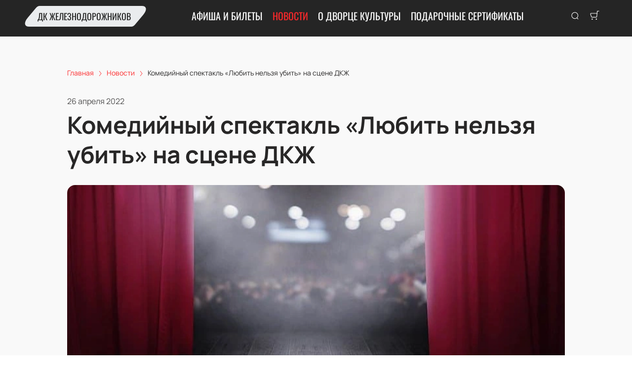

--- FILE ---
content_type: text/javascript; charset=utf-8
request_url: https://dkzh-nsk.ru/assets/v1/dynamic-Header.js?ver=653b2a9b34733243af26
body_size: 33571
content:
try{let e="undefined"!=typeof window?window:"undefined"!=typeof global?global:"undefined"!=typeof globalThis?globalThis:"undefined"!=typeof self?self:{},n=(new e.Error).stack;n&&(e._sentryDebugIds=e._sentryDebugIds||{},e._sentryDebugIds[n]="cf8e618d-1008-4a42-85ea-14dd94b8e2f4",e._sentryDebugIdIdentifier="sentry-dbid-cf8e618d-1008-4a42-85ea-14dd94b8e2f4")}catch(e){}("undefined"!=typeof window?window:"undefined"!=typeof global?global:"undefined"!=typeof globalThis?globalThis:"undefined"!=typeof self?self:{}).SENTRY_RELEASE={id:"release-1769767109999"};(self.__LOADABLE_LOADED_CHUNKS__=self.__LOADABLE_LOADED_CHUNKS__||[]).push([[1844],{15325:function(e,n,t){var a=t(96131);e.exports=function(e,n){return!!(null==e?0:e.length)&&a(e,n,0)>-1}},29905:function(e){e.exports=function(e,n,t){for(var a=-1,r=null==e?0:e.length;++a<r;)if(t(n,e[a]))return!0;return!1}},47490:function(e,n,t){"use strict";t.r(n),t.d(n,{default:function(){return ft}});var a,r,o=t(96540),l=t(77387),i=t(70771),c=t(6698);var s="out-in",u="in-out",d=function(e,n,t){return function(){var a;e.props[n]&&(a=e.props)[n].apply(a,arguments),t()}},m=((a={})[s]=function(e){var n=e.current,t=e.changeState;return o.cloneElement(n,{in:!1,onExited:d(n,"onExited",function(){t(i.ns,null)})})},a[u]=function(e){var n=e.current,t=e.changeState,a=e.children;return[n,o.cloneElement(a,{in:!0,onEntered:d(a,"onEntered",function(){t(i.ns)})})]},a),f=((r={})[s]=function(e){var n=e.children,t=e.changeState;return o.cloneElement(n,{in:!0,onEntered:d(n,"onEntered",function(){t(i._K,o.cloneElement(n,{in:!0}))})})},r[u]=function(e){var n=e.current,t=e.children,a=e.changeState;return[o.cloneElement(n,{in:!1,onExited:d(n,"onExited",function(){a(i._K,o.cloneElement(t,{in:!0}))})}),o.cloneElement(t,{in:!0})]},r),h=function(e){function n(){for(var n,t=arguments.length,a=new Array(t),r=0;r<t;r++)a[r]=arguments[r];return(n=e.call.apply(e,[this].concat(a))||this).state={status:i._K,current:null},n.appeared=!1,n.changeState=function(e,t){void 0===t&&(t=n.state.current),n.setState({status:e,current:t})},n}(0,l.A)(n,e);var t=n.prototype;return t.componentDidMount=function(){this.appeared=!0},n.getDerivedStateFromProps=function(e,n){return null==e.children?{current:null}:n.status===i.ns&&e.mode===u?{status:i.ns}:!n.current||(t=n.current,a=e.children,t===a||o.isValidElement(t)&&o.isValidElement(a)&&null!=t.key&&t.key===a.key)?{current:o.cloneElement(e.children,{in:!0})}:{status:i.ze};var t,a},t.render=function(){var e,n=this.props,t=n.children,a=n.mode,r=this.state,l=r.status,s=r.current,u={children:t,current:s,changeState:this.changeState,status:l};switch(l){case i.ns:e=f[a](u);break;case i.ze:e=m[a](u);break;case i._K:e=s}return o.createElement(c.A.Provider,{value:{isMounting:!this.appeared}},e)},n}(o.Component);h.defaultProps={mode:s};var p,v=h,g=t(23339),E=t(89800),_=t(17883),C=t(5984),w="Header-24-module--header--b8162",y="Header-24-module--content--a8937",b="Header-24-module--withBg--705f7",k="Header-24-module--seo--5af37",N="Header-24-module--rightBar--6583f",A="Header-24-module--phones--6f95b",H="Header-24-module--searchToggler--82b53",L="Header-24-module--phoneIcon--1ab15",S="Header-24-module--cart--9d450",x="Header-24-module--currencySwitcher--bcceb",D="Header-24-module--langSwitcher--c3653",P="Header-24-module--reseller--df22f",R="Header-24-module--rtl--baa00",T=t(54844),M=t.n(T),O=t(75206),F=t.n(O),I=t(43129),B=t(40332),W=t.n(B),q=t(51881),j=t(48518),U=t.n(j),G=t(47653),Z=t.n(G),z=t(92932),Y=t.n(z),K=t(23687),V="HeaderCart-module--cart--a03da",$="HeaderCart-module--mobileSmall--f6dbb",J="HeaderCart-module--firstCart--4c925",Q="HeaderCart-module--secondCart--a9b2d",X="HeaderCart-module--cartCount--80f63",ee="HeaderCart-module--label--da37f",ne="HeaderCart-module--withLabel--ae39d",te=t(42978),ae=t(54299),re={1:o.createElement(U(),null),2:o.createElement(Z(),null),3:o.createElement(Y(),null)},oe=function(e){var n=e.iconVariant,t=void 0===n?1:n,a=e.variant,r=e.className,l=void 0===r?"":r,i=e.mobileSmall,c=(0,q.Bd)().t,s=(0,o.useContext)(te.Ay).tickets,u=ae.GM.getTicketsCount(s),d=W()(V,"cart",{[J]:1===t,[Q]:2===t,[ne]:5===a,[$]:i,[l]:!!l});return o.createElement(I.A,{href:K.Ay.cart,className:d,"aria-label":"Go to cart"},re[t],u>0&&o.createElement("span",{className:W()(X,"cartCount")},u),o.createElement("span",{className:ee},c("basket")))},le=t(19724),ie=t(59840),ce=t.n(ie),se=t(52225),ue="HeaderDropdown-module--transitionEnter--53c27",de="HeaderDropdown-module--transitionEnterActive--7ffc7",me="HeaderDropdown-module--transitionExit--ef6a9",fe="HeaderDropdown-module--transitionExitActive--d6c80",he="HeaderDropdown-module--dropdownContainer--12944",pe="HeaderDropdown-module--dropdownToggler--0b636",ve="HeaderDropdown-module--dropdown--1738a",ge="HeaderDropdown-module--dropdownLeft--510b3",Ee="HeaderDropdown-module--dropdownRight--269a5",_e="HeaderDropdown-module--dropdownItem--788ee",Ce="HeaderDropdown-module--angle--3b18b",we="HeaderDropdown-module--dropdownIsOpen--73318",ye="HeaderDropdown-module--scrollBarsRtl--16951",be="HeaderDropdown-module--rtl--6e84d",ke=t(76341),Ne=function(e){return e[e.LEFT=0]="LEFT",e[e.RIGHT=1]="RIGHT",e}(Ne||{}),Ae=function(e){var n=e.children,t=e.options,a=e.onChange,r=e.disabled,l=e.data,i=e.className,c=void 0===i?"":i,s=e.onOpen,u=e.onClose,d=(0,o.useRef)(),m=(0,o.useState)(Ne.RIGHT),f=m[0],h=m[1],p=(0,o.useContext)(ke.Dx).rtl,v=(0,o.useState)(!1),E=v[0],_=v[1];(0,se.W)(d,function(){return _(!1)}),(0,o.useEffect)(function(){E&&s?s():u&&u()},[E]);var C=W()(he,{[we]:E,[be]:p,[c]:!!c,"dropdown-container":!0}),w=W()(ve,"dropdown-menu",{[Ee]:f===Ne.RIGHT,[ge]:f===Ne.LEFT});return o.createElement("div",{className:C,ref:d},o.createElement("button",{className:W()(pe,{active:E,"dropdown-toggler":!0}),onClick:function(){_(!E);var e=d&&d.current&&0===d.current.offsetLeft?d&&d.current&&d.current.offsetParent.offsetLeft:d&&d.current&&d.current.offsetLeft;e+120>window.innerWidth?h(Ne.RIGHT):h(e<120?Ne.LEFT:Ne.RIGHT)},disabled:r},n,o.createElement("span",{className:W()(Ce,"dropdown-angle")},o.createElement(ce(),null))),o.createElement(g.A,{in:E,unmountOnExit:!0,timeout:200,classNames:{enter:ue,enterActive:de,exit:me,exitActive:fe}},o.createElement("div",{className:w},o.createElement(le.ur,{universal:!0,autoHeight:!0,autoHeightMin:100,autoHeightMax:200,className:W()({[ye]:p})},l||t.map(function(e){return o.createElement("button",{key:e.value,className:_e,onClick:function(){a(e.value)}},e.label)})))))},He=t(77870),Le=t(41035),Se=t(12302),xe="Header-module--link--5e755",De="Header-module--linkActive--b0824",Pe="Header-module--switcherImage--219b8",Re="Header-module--switcherCurrency--f1705",Te="Header-module--dropdownToggler--10b9d",Me="Header-module--dropdown--ea42b",Oe="Header-module--dropdownLink--5a968",Fe="Header-module--currencyContainer--123fd",Ie="Header-module--currencyIcon--6abbd",Be="Header-module--withLine--d9775",We="Header-module--withLineActive--5da01",qe=t(90510),je=t(30098),Ue=t(85889),Ge=(0,E.default)({resolved:{},chunkName(){return"dynamic-Drawer"},isReady(e){var n=this.resolve(e);return!0===this.resolved[n]&&!!t.m[n]},importAsync:function(){return Promise.resolve().then(t.bind(t,96129))},requireAsync(e){var n=this,t=this.resolve(e);return this.resolved[t]=!1,this.importAsync(e).then(function(e){return n.resolved[t]=!0,e})},requireSync(e){var n=this.resolve(e);return t(n)},resolve(){return 96129}}),Ze=(0,Le.A)((0,Se.A)(function(e){var n,t=e.onOpen,a=e.onClose,r=e.children,l=e.isMobile,i=e.theme,c=e.className,s=(0,je.A)("basket",function(e){if(e.type===Ue.A.CHANGE_CURRENCY)if(e.lang){var n=window.location,t=n.pathname,a=""+t+n.search,r=t.replace("/"+i.language,"/")===K.Ay.root,o=e.lang===i.main_lang,l=a.includes("/"+i.language+(r?"":"/"));if(o)return void(window.location.href=r?"/":a.replace("/"+i.language+"/","/"));if(l)return void(window.location.href=r?a.replace("/"+i.language,"/"+e.lang):a.replace("/"+i.language+"/","/"+e.lang+"/"));window.location.href="/"+e.lang+(r?"":a)}else window.location.reload()}),u=(0,q.Bd)().t,d=(0,o.useState)(!1),m=d[0],f=d[1],h=i.currency,p=function(e){s.postMessage({type:Ue.A.CHANGE_CURRENCY,currency:e}),(0,ae.Up)(),(0,qe.MN)(e),window.location.reload()};if(((null===(n=i.currencies)||void 0===n?void 0:n.length)||1)<2)return null;var v=i.currencies&&void 0!==h?i.currencies.map(function(e){return{value:e.code,active:h.code===e.code,label:o.createElement(o.Fragment,null,e.code.toLocaleUpperCase(),o.createElement("span",{className:Re},e.icon))}}):[];return l?o.createElement(o.Fragment,null,o.cloneElement(r||o.createElement("button",{className:W()(Te,c,"dropdown-toggler")}),{onClick:function(){return f(!0)},children:h?o.createElement("span",{className:Fe,"aria-label":h.code},o.createElement("span",{className:Ie},h.icon)):o.createElement(He.A,null)}),m&&o.createElement(o.Suspense,null,o.createElement(Ge,{title:u("currency"),options:v,onChange:p,onClose:function(){return f(!1)}}))):o.createElement(Ae,{onChange:p,options:v,disabled:!h,onOpen:t,onClose:a,className:c},(null==h?void 0:h.code)&&o.createElement("span",{className:Fe,"aria-label":h.code},o.createElement("span",{className:Ie},h.icon))||o.createElement(He.A,null))})),ze=t(60436),Ye=t(10467),Ke=t(54756),Ve=t.n(Ke),$e=t(15657),Je=t(58156),Qe=t.n(Je),Xe=t(37976),en=(0,E.default)({resolved:{},chunkName(){return"dynamic-Drawer"},isReady(e){var n=this.resolve(e);return!0===this.resolved[n]&&!!t.m[n]},importAsync:function(){return Promise.resolve().then(t.bind(t,96129))},requireAsync(e){var n=this,t=this.resolve(e);return this.resolved[t]=!1,this.importAsync(e).then(function(e){return n.resolved[t]=!0,e})},requireSync(e){var n=this.resolve(e);return t(n)},resolve(){return 96129}}),nn=(0,Se.A)((0,Le.A)(function(e){var n,t=e.theme,a=e.onOpen,r=e.onClose,l=e.isMobile,i=e.children,c=e.className,s=(0,q.Bd)().t,u=(0,je.A)("basket"),d=(0,o.useState)(!1),m=d[0],f=d[1];if(null==t||null===(n=t.languages)||void 0===n||!n.length||1===t.languages.length)return null;var h=function(){var e=(0,Ye.A)(Ve().mark(function e(n){var a,r,o,l,i,c,s,d,m,f,h;return Ve().wrap(function(e){for(;;)switch(e.prev=e.next){case 0:if(r=window.location,o=r.pathname,l=r.search,i=""+o+l,c=o.replace("/"+t.language,"/")===K.Ay.root,s=n===t.main_lang,d=i.includes("/"+t.language+(c?"":"/")),m=(0,qe.$r)({language_currency:t.language_currency,currencies:t.currencies}),f=(0,$e.parseCookies)(),h=t.currency,!((null===(a=t.currencies)||void 0===a?void 0:a.length)>1&&m[n]&&Qe()(m[n],"meta.code")!==h.code)||f.currency){e.next=2;break}return e.next=1,(0,ae.Up)();case 1:return u.postMessage({type:Ue.A.CHANGE_CURRENCY,lang:n,currency:Qe()(m[n],"meta.code")}),e.abrupt("return");case 2:if(!s){e.next=3;break}return window.location.href=c?"/":i.replace("/"+t.language+"/","/"),e.abrupt("return");case 3:if(!d){e.next=4;break}return window.location.href=c?i.replace("/"+t.language,"/"+n):i.replace("/"+t.language+"/","/"+n+"/"),e.abrupt("return");case 4:window.location.href="/"+n+(c?"":i);case 5:case"end":return e.stop()}},e)}));return function(n){return e.apply(this,arguments)}}(),p=(0,ze.A)((null==t?void 0:t.languages)||[]).map(function(e){return{value:e,active:t.language===e,label:o.createElement(o.Fragment,null,e.toLocaleUpperCase(),o.createElement(Xe.A,{className:Pe,src:{md:"/public/icons/flags/"+e+".svg"},alt:e,size:"md",responsive:!1,loading:"eager"}))}});return l?o.createElement(o.Fragment,null,o.cloneElement(i||o.createElement("button",{className:W()(Te,c,"dropdown-toggler")}),{onClick:function(){return f(!0)},children:o.createElement(o.Fragment,null,t.language,o.createElement(Xe.A,{className:Pe,src:{md:"/public/icons/flags/"+t.language+".svg"},alt:t.language,size:"md",loading:"eager"}))}),m&&o.createElement(o.Suspense,null,o.createElement(en,{title:s("locale"),options:p,onChange:h,onClose:function(){return f(!1)}}))):o.createElement(Ae,{onChange:h,options:p,onClose:r,onOpen:a,className:c},t.language,o.createElement(Xe.A,{className:Pe,src:{md:"/public/icons/flags/"+t.language+".svg"},alt:t.language,size:"md",responsive:!1}))})),tn=t(71646),an=t(92965),rn=t.n(an),on=t(24682),ln=t.n(on),cn=t(83673),sn=t.n(cn),un=(0,Se.A)((0,Le.A)(function(e){var n=e.theme,t=e.isMobile,a=e.activeLink,r=e.linkClassName,l=e.wrapperClassName,i=(0,q.Bd)().t,c=n.custom&&n.custom.length&&10===Number(n.ui_config_header)?n.custom.filter(function(e){return e.path!==K.Ay.sell}):n.custom&&n.custom.length?n.custom:[];if(!c.length)return null;var s=t||!n.ui_config_custom_pages_grouping,u=c.map(function(e){return o.createElement("li",{key:e.id,className:s?l:void 0,itemProp:"name"},o.createElement(I.A,{href:e.path,className:(t=e.path,r?W()(r,{[Be]:n.same_colors,[n.same_colors?We:De]:t===a}):s?W()(xe,{[Be]:n.same_colors,[n.same_colors?We:De]:t===a}):Oe),itemProp:"url"},e.title));var t});return s?o.createElement(o.Fragment,null,u):o.createElement("li",{className:l},o.createElement(Ae,{className:Me,data:u},n.ui_config_custom_pages_group_name||i("common:more")))})),dn=function(e,n){return sn()([e.ui_config_show_afisha&&{link:K.Ay.events,name:e.ui_config_show_afisha_name||n("navigation.events")},e.ui_config_show_media&&{link:K.Ay.media,name:e.ui_config_show_media_name||n("navigation.media")},e.ui_config_show_places&&{link:K.Ay.places,name:e.ui_config_show_places_name||n("navigation.places")},e.ui_config_show_news&&{link:K.Ay.news,name:e.ui_config_show_news_name||n("navigation.news")},e.ui_config_show_persons&&{link:K.Ay.persons,name:e.ui_config_show_persons_name||n("navigation.persons")},e.ui_config_show_additional&&e.ui_config_show_additional_link&&{link:e.ui_config_show_additional_link.startsWith("/")||e.ui_config_show_additional_link.startsWith("http")?e.ui_config_show_additional_link:"/".concat(e.ui_config_show_additional_link),name:e.ui_config_show_additional_name},e.ui_config_show_additional&&e.ui_config_show_additional_link_second&&{link:e.ui_config_show_additional_link_second.startsWith("/")||e.ui_config_show_additional_link_second.startsWith("http")?e.ui_config_show_additional_link_second:"/".concat(e.ui_config_show_additional_link_second),name:e.ui_config_show_additional_name_second}])},mn=(0,Se.A)(function(e){var n=e.wrapperClassName,t=e.activeLink,a=e.centerElement,r=e.linkClassName,l=e.theme,i=(0,q.Bd)().t,c=dn(l,i),s=sn()([].concat((0,ze.A)(c),[10===l.ui_config_header&&{link:K.Ay.sell,name:i("navigation.sell")},{element:o.createElement(un,{linkClassName:r,wrapperClassName:n,activeLink:t})}])),u=Math.round((s.length-1)/2);return s.map(function(e,i){var c=e.element?o.createElement(o.Fragment,{key:i},e.element):o.createElement("li",{className:n,key:e.link+"_"+i,itemProp:"name"},o.createElement(I.A,{href:e.link,className:W()(r||xe,{[l.same_colors?We:De]:e.link===t,[Be]:l.same_colors}),itemProp:"url"},e.name));return i===u?o.createElement(o.Fragment,{key:i},a,c):c})}),fn="Navigation-module--logoWrapper--b4ab6",hn="Navigation-module--logoWhite--49a55",pn="Navigation-module--hamburger--e32d6",vn="Navigation-module--navigation--a5a24",gn="Navigation-module--navigationOpen--d7b1d",En="Navigation-module--navigationCloseToggler--b3ea8",_n="Navigation-module--navigationHeaderContainer--1638a",Cn="Navigation-module--navigationHeader--01eb9",wn="Navigation-module--navigationInfo--054e5",yn="Navigation-module--menu--e371b",bn="Navigation-module--menuItem--abd82",kn="Navigation-module--menuLink--33ea8",Nn="Navigation-module--langSwitcher--19486",An="Navigation-module--rtl--d8c9c",Hn=(0,Le.A)(function(e){var n=e.isMobile,t=e.children,a=e.isTop,r=e.headerActiveLink,l=(0,o.useContext)(ke.Dx),i=(0,o.useState)(!1),c=i[0],s=i[1],u=function(){return s(!c)},d=W()(vn,{[gn]:c,[An]:l.rtl}),m=W()(fn,{[hn]:!a&&16===l.ui_config_logo||c});return o.createElement(o.Fragment,null,o.createElement(tn.A,{className:m}),o.createElement("nav",{className:d,itemScope:!0,itemType:"https://schema.org/SiteNavigationElement"},o.createElement("div",{className:_n},o.createElement("div",{className:Cn},o.createElement("button",{type:"button","aria-label":"Close menu",onClick:u,className:En},o.createElement(ln(),null)),n&&o.createElement(o.Fragment,null,o.createElement(Ze,null),o.createElement(nn,{className:Nn})),o.createElement(tn.A,{className:m})),o.createElement("p",{className:wn},o.createElement("span",null,l.site_name),o.createElement("span",null,l.contact_info_address))),o.createElement("ul",{className:yn},o.createElement(mn,{wrapperClassName:bn,linkClassName:kn,activeLink:r}))),t,n&&o.createElement("button",{type:"button","aria-label":"Open menu",className:pn,onClick:u},o.createElement(rn(),null)))}),Ln="Search-module--container--42859",Sn="Search-module--searchForm--92372",xn="Search-module--searchIcon--4cea7",Dn="Search-module--searchInput--8321a",Pn="Search-module--searchCloseToggler--66469",Rn="Search-module--resultsContainer--5002e",Tn="Search-module--results--8b3d8",Mn="Search-module--rtl--c139e",On=t(38221),Fn=t.n(On),In=t(40961),Bn=t(46993),Wn=t(275),qn=t(73101),jn="EventsSearch-module--container--d9b6a",Un="EventsSearch-module--dropdown--f8980",Gn="EventsSearch-module--eventRow--ccc32",Zn="EventsSearch-module--eventTitle--88dfc",zn="EventsSearch-module--eventInfo--3ff9d",Yn="EventsSearch-module--message--4c30d",Kn=t(73108),Vn=t(13334),$n=t(15586),Jn=t(44886),Qn=t(42644),Xn=t(89793),et=t(99430),nt=(0,Se.A)(function(e){var n=e.children,t=e.className,a=void 0===t?"":t,r=e.offsetTop,l=e.theme,i=e.resultsContainer,c=e.dropdownClassName,s=e.withPortal,u=(0,o.useRef)(),d=(0,o.useRef)(),m=(0,o.useState)({data:[],visible:!1,position:{x:0,y:0,width:0},focusedEl:0}),f=m[0],h=m[1],v=(0,q.Bd)("common").t,g=Fn()(function(e,n){var t;Qn.A.eventsList({cancelToken:p.token,params:Object.assign({language_code:l.language,search_string:e.value,content_group_id_in:l.content_groups.join(",")},(null===(t=l.location)||void 0===t?void 0:t.slug)&&{location_id_in:l.location.id})}).then(function(e){var t=(0,Xn.c)({adapter:et.U,data:e,locale:l.language});h(Object.assign({},f,{data:t.results||[],position:n,visible:!0}))}).catch(function(e){if(!$n.A.isCancel(e))return e})},500),E=function(e){var n=e.keyCode,t=e.target;p&&p.cancel();var a=$n.A.CancelToken;p=a.source();var r={x:0,y:0,width:0};if(d.current){var o=d.current.getBoundingClientRect(),i=o.left,c=o.top,s=o.height,u=o.width;r={x:i,y:c+s+window.pageYOffset,width:u}}n===Wn.A.ENTER&&(0,qn.P)({search_string:t.value},(0,K.WO)(l,K.Ay.search),!1),g(t,r)};i||(0,se.W)(s?u:d,function(){h(Object.assign({},f,{visible:!1}))}),(0,o.useEffect)(function(){var e=function(e){if(f.visible&&u.current){e.preventDefault(),e.stopPropagation();var n=e.keyCode,t=u.current.children;if(n===Wn.A.UP&&0===f.focusedEl)return t[f.focusedEl].focus();if(n===Wn.A.UP||n===Wn.A.DOWN){var a=n===Wn.A.UP?f.focusedEl-1:f.focusedEl+1;h(Object.assign({},f,{focusedEl:a})),t[f.focusedEl].focus()}}return!1};return document.addEventListener("keyup",e),function(){return document.removeEventListener("keyup",e)}},[f]);var _=o.createElement("div",{key:f.data.length,className:c||Un,style:{top:!c&&r&&!i&&"calc(100% + "+r+"px)"||s&&!i&&f.position.y||void 0,left:s&&!i&&f.position.x||void 0,width:s&&!i&&f.position.width||void 0,zIndex:Vn.A.CONTAINER},ref:u},f.data.length?f.data.map(function(e){var n,t,a,r,i,c=(0,Kn.yZ)(e),s=c.dateStart,u=c.lastDateStart,d=c.isSameDay,m=c.isPeriodical,f=e.place&&void 0!==(null===(n=e.place)||void 0===n?void 0:n.title)?" • "+(null===(t=e.place)||void 0===t?void 0:t.title):"",h=(0,Bn.De)(s,Jn.A.DATE+", "+l.ui_config_time_format+" EE"),p=e.use_query_date,v=Number("3163"),g=l.ui_config_split_by_cities&&(null==e||null===(a=e.place)||void 0===a?void 0:a.id)!==v&&(null==e||null===(r=e.place)||void 0===r||null===(i=r.location)||void 0===i?void 0:i.slug);return o.createElement(I.A,{href:K.Ay.event({id:e.slug||e.id,date:p&&s,location:g}),key:e.id,className:Gn},o.createElement("p",{className:Zn},e.affiche_title),o.createElement("p",{className:zn},m&&d?h:m?o.createElement(o.Fragment,null,(0,Bn.De)(s,Jn.A.DATE)," -"," ",(0,Bn.De)(u,Jn.A.DATE)):h,f))}):o.createElement("p",{className:Yn},v("events_not_found")));return o.createElement("div",{className:W()(jn,{[a]:!!a}),ref:d},f.visible&&o.createElement(o.Fragment,null,s?(0,In.createPortal)(_,(null==i?void 0:i.current)||document.getElementById("layout")):_),o.cloneElement(n,{onFocus:E,onKeyUp:E}))}),tt=function(e){var n=e.toggleSearchState,t=(0,q.Bd)().t,a=(0,o.useContext)(ke.Dx).rtl,r=(0,o.useRef)();return o.createElement("div",{className:W()(Ln,{[Mn]:a})},o.createElement("div",{className:Sn},o.createElement(M(),{className:xn}),o.createElement(nt,{resultsContainer:r,withPortal:!0,dropdownClassName:Tn},o.createElement("input",{className:Dn,placeholder:t("common:events_search"),autoFocus:!0})),o.createElement("button",{type:"button",onClick:n,className:Pn},o.createElement(ln(),null))),o.createElement("div",{className:Rn,ref:r}))},at="HeaderPhones-module--container--4969a",rt="HeaderPhones-module--phone--cb06f",ot="HeaderPhones-module--text--e030f",lt="HeaderPhones-module--toggler--cdfbf",it="HeaderPhones-module--mobileSmall--9d8f0",ct=t(93748),st=t.n(ct),ut=t(96129),dt=(0,Le.A)(function(e){var n,t,a=e.isMobile,r=e.icon,l=(0,o.useState)(!1),i=l[0],c=l[1],s=(0,q.Bd)().t,u=(0,o.useContext)(ke.Dx);if(!((null===(n=u.contact_info_phone)||void 0===n?void 0:n.length)||(null===(t=u.contact_info_second_phone)||void 0===t?void 0:t.length)))return null;var d=sn()([u.contact_info_phone&&{value:u.contact_info_phone,label:o.createElement("a",{key:"phone_1",className:rt,href:(0,K.YH)(u.contact_info_phone)},u.contact_info_phone)},u.contact_info_second_phone&&{value:u.contact_info_second_phone,label:o.createElement("a",{key:"phone_2",className:rt,href:(0,K.YH)(u.contact_info_second_phone)},u.contact_info_second_phone)}]);return a?o.createElement(o.Fragment,null,o.createElement("button",{className:W()(lt,{[it]:u.use_mobile_small_buttons}),type:"button",onClick:function(){return c(!0)}},r||o.createElement(st(),null)),i&&o.createElement(ut.default,{title:s("tickets_reservation"),options:d,customOptions:!0,onChange:function(){},onClose:function(){return c(!1)}})):o.createElement("div",{className:at},d.map(function(e){return e.label}),!u.contact_info_phone||!u.contact_info_second_phone&&o.createElement("p",{className:ot},s("tickets_reservation")))}),mt=(0,E.default)({resolved:{},chunkName(){return"dynamic-ResellerNotification"},isReady(e){var n=this.resolve(e);return!0===this.resolved[n]&&!!t.m[n]},importAsync:function(){return t.e(9800).then(t.bind(t,21958))},requireAsync(e){var n=this,t=this.resolve(e);return this.resolved[t]=!1,this.importAsync(e).then(function(e){return n.resolved[t]=!0,e})},requireSync(e){var n=this.resolve(e);return t(n)},resolve(){return 21958}}),ft=(0,Le.A)(function(e){var n=e.withFloating,t=e.isMobile,a=e.headerActiveLink,r=(0,o.useRef)(),l=(0,o.useState)(!1),i=l[0],c=l[1],s=(0,o.useState)(0),u=s[0],d=s[1],m=(0,o.useState)(n),f=m[0],h=m[1],p=(0,o.useContext)(ke.Dx),E=p.rtl,T=p.tech_name,O=p.domain,I=p.show_resell_notice,B=O||"https://"+T+".n.pbilet.net",q=function(){return c(!i)};return(0,o.useEffect)(function(){if(null!=r&&r.current){var e=r.current.getBoundingClientRect().height;d(e)}},[]),(0,o.useEffect)(function(){var e=function(){window.pageYOffset>10&&!0===f&&n&&h(!1),window.pageYOffset<=10&&!1===f&&n&&h(!0)};return window.addEventListener("scroll",e),function(){return window.removeEventListener("scroll",e)}},[n,f]),o.createElement(o.Fragment,null,o.createElement("header",{id:C.A.HEADER,className:W()(w,{[R]:E}),itemScope:!0,itemType:"http://schema.org/WPHeader",ref:r},o.createElement("form",{className:k},o.createElement(_.Zn,{item:{"@context":"https://schema.org","@type":"WebSite",url:B,potentialAction:{"@type":"SearchAction",target:B+"/events/search?search={query}","query-input":"required name=query",query:"required"}}}),o.createElement("input",{type:"text",name:"query",required:!0}),o.createElement("input",{type:"submit"})),I&&o.createElement(mt,{className:P}),o.createElement(v,null,o.createElement(g.A,{key:""+i,timeout:300,classNames:"fade",unmountOnExit:!0},i?o.createElement(tt,{toggleSearchState:q}):o.createElement("div",{className:W()(y,{[b]:!f})},o.createElement(Hn,{headerActiveLink:a,isTop:f},o.createElement("div",{className:N},o.createElement("button",{type:"button",className:H,onClick:q},o.createElement(M(),null)),o.createElement("div",{className:A},o.createElement(dt,{icon:o.createElement(F(),{className:L})})),o.createElement(oe,{className:S,iconVariant:3}),!t&&o.createElement(o.Fragment,null,o.createElement(Ze,{className:x}),o.createElement(nn,{className:D})))))))),o.createElement("div",{style:{height:n?void 0:u}}))})},47653:function(e,n,t){var a=t(96540);function r(e){return a.createElement("svg",e,[a.createElement("g",{clipPath:"url(#clip0)",key:0},[a.createElement("path",{d:"M9.37516 24.75C9.95046 24.75 10.4168 24.2463 10.4168 23.625C10.4168 23.0037 9.95046 22.5 9.37516 22.5C8.79987 22.5 8.3335 23.0037 8.3335 23.625C8.3335 24.2463 8.79987 24.75 9.37516 24.75Z",fill:"none",stroke:"currentColor",strokeWidth:"3",strokeLinecap:"round",strokeLinejoin:"round",key:0}),a.createElement("path",{d:"M20.8332 24.75C21.4085 24.75 21.8748 24.2463 21.8748 23.625C21.8748 23.0037 21.4085 22.5 20.8332 22.5C20.2579 22.5 19.7915 23.0037 19.7915 23.625C19.7915 24.2463 20.2579 24.75 20.8332 24.75Z",fill:"none",stroke:"currentColor",strokeWidth:"3",strokeLinecap:"round",strokeLinejoin:"round",key:1}),a.createElement("path",{d:"M1.0415 1.125H5.20817L7.99984 16.1888C8.09509 16.7067 8.35599 17.172 8.73686 17.5031C9.11774 17.8342 9.59431 18.0101 10.0832 18H20.2082C20.697 18.0101 21.1736 17.8342 21.5545 17.5031C21.9354 17.172 22.1963 16.7067 22.2915 16.1888L23.9582 6.75H6.24984",stroke:"currentColor",fill:"none",strokeWidth:"3",strokeLinecap:"round",strokeLinejoin:"round",key:2})]),a.createElement("defs",{key:1},a.createElement("clipPath",{id:"clip0"},a.createElement("rect",{width:"25",height:"27",fill:"currentColor"})))])}r.defaultProps={width:"25",height:"27",viewBox:"0 0 25 27",fill:"none"},e.exports=r,r.default=r},48518:function(e,n,t){var a=t(96540);function r(e){return a.createElement("svg",e,a.createElement("path",{d:"M16.5 9.4375L17.9688 2.9375C18.0625 2.46875 17.7188 2 17.2188 2H4.96875L4.6875 0.625C4.59375 0.28125 4.28125 0 3.9375 0H0.75C0.3125 0 0 0.34375 0 0.75V1.25C0 1.6875 0.3125 2 0.75 2H2.90625L5.125 12.75C4.59375 13.0625 4.25 13.625 4.25 14.25C4.25 15.2188 5.03125 16 6 16C6.9375 16 7.75 15.2188 7.75 14.25C7.75 13.7812 7.53125 13.3438 7.21875 13H13.75C13.4375 13.3438 13.25 13.7812 13.25 14.25C13.25 15.2188 14.0312 16 15 16C15.9375 16 16.75 15.2188 16.75 14.25C16.75 13.5625 16.3438 12.9688 15.75 12.6875L15.9062 11.9375C16.0312 11.4688 15.6562 11 15.1875 11H6.8125L6.59375 10H15.75C16.0938 10 16.4062 9.78125 16.5 9.4375Z"}))}r.defaultProps={width:"18",height:"16",viewBox:"0 0 18 16",fill:"#ffffff"},e.exports=r,r.default=r},59840:function(e,n,t){var a=t(96540);function r(e){return a.createElement("svg",e,a.createElement("path",{fillRule:"evenodd",clipRule:"evenodd",d:"M3.82401 5.41421L0 1.41421L1.35199 0L4.5 3.29289L7.64801 0L9 1.41421L5.17599 5.41421C4.80265 5.80474 4.19735 5.80474 3.82401 5.41421Z"}))}r.defaultProps={width:"9",height:"6",viewBox:"0 0 9 6",fill:"#ffffff"},e.exports=r,r.default=r},66245:function(e,n,t){var a=t(83915),r=t(83120),o=t(69302),l=t(83693),i=o(function(e,n){return l(e)?a(e,r(n,1,l,!0)):[]});e.exports=i},71646:function(e,n,t){"use strict";t.d(n,{A:function(){return i}});var a=t(96540),r=t(89800),o=t(76341),l=(0,r.default)({resolved:{},chunkName(){return"dynamic-Logo"},isReady(e){var n=this.resolve(e);return!0===this.resolved[n]&&!!t.m[n]},importAsync:function(){return t.e(6010).then(t.bind(t,51718))},requireAsync(e){var n=this,t=this.resolve(e);return this.resolved[t]=!1,this.importAsync(e).then(function(e){return n.resolved[t]=!0,e})},requireSync(e){var n=this.resolve(e);return t(n)},resolve(){return 51718}}),i=function(e){var n=(0,a.useContext)(o.Dx),t=n.ui_custom_logo||n.ui_config_logo||1;return"string"==typeof t||t>20?a.createElement(l,Object.assign({variant:t,rtl:n.rtl},e)):a.createElement(l,Object.assign({text:n.site_name,rtl:n.rtl},e))}},73101:function(e,n,t){"use strict";t.d(n,{P:function(){return u},t:function(){return s}});var a=t(60586),r=t(66245),o=t.n(r),l=t(95950),i=t.n(l),c=t(1670),s=function(e,n){var t=void 0===n?{}:n,r=t.route,l=t.callback,s=void 0===l?void 0:l,u=t.clearRemoved,d=void 0!==u&&u,m=a.A.parse(window.location.search);(Object.keys(e).forEach(function(n){var t=n,a=e[n];m[t]=a||0===a?a:void 0}),d)&&o()(i()(m),i()(e)).forEach(function(e){m[e]=void 0});c.A.push({pathname:r||window.location.pathname,query:m},{shallow:!0}),s&&s(m)},u=function(e,n,t){void 0===e&&(e={}),void 0===t&&(t=!0),c.A.push({pathname:n,query:e},{shallow:t})}},75206:function(e,n,t){var a=t(96540);function r(e){return a.createElement("svg",e,a.createElement("path",{d:"M11.7081 5C12.5221 5.1588 13.2701 5.55688 13.8565 6.14328C14.4429 6.72968 14.841 7.47772 14.9998 8.29166M11.7081 1.66666C13.3992 1.85453 14.9761 2.61181 16.18 3.81417C17.3839 5.01653 18.1431 6.59251 18.3331 8.28333M8.52228 11.5526C7.52097 10.5512 6.73031 9.41904 6.15031 8.21102C6.10042 8.10711 6.07548 8.05516 6.05631 7.98942C5.98821 7.75579 6.03713 7.46891 6.17881 7.27105C6.21867 7.21537 6.2663 7.16774 6.36156 7.07248C6.6529 6.78114 6.79857 6.63547 6.89381 6.48899C7.25297 5.93658 7.25297 5.22443 6.89381 4.67202C6.79857 4.52554 6.6529 4.37987 6.36156 4.08853L6.19917 3.92614C5.7563 3.48327 5.53487 3.26184 5.29705 3.14155C4.82408 2.90233 4.26553 2.90233 3.79256 3.14155C3.55474 3.26184 3.33331 3.48327 2.89044 3.92614L2.75908 4.05751C2.31773 4.49886 2.09705 4.71953 1.92851 5.01956C1.74149 5.35248 1.60703 5.86956 1.60816 6.25141C1.60918 6.59553 1.67594 6.83072 1.80944 7.30109C2.52692 9.82892 3.88065 12.2142 5.87063 14.2042C7.86061 16.1942 10.2459 17.5479 12.7737 18.2654C13.2441 18.3989 13.4793 18.4657 13.8234 18.4667C14.2053 18.4678 14.7224 18.3333 15.0553 18.1463C15.3553 17.9778 15.576 17.7571 16.0173 17.3158L16.1487 17.1844C16.5916 16.7415 16.813 16.5201 16.9333 16.2823C17.1725 15.8093 17.1725 15.2508 16.9333 14.7778C16.813 14.54 16.5916 14.3185 16.1487 13.8757L15.9863 13.7133C15.695 13.4219 15.5493 13.2763 15.4028 13.181C14.8504 12.8219 14.1383 12.8219 13.5858 13.181C13.4394 13.2763 13.2937 13.4219 13.0024 13.7133C12.9071 13.8085 12.8595 13.8562 12.8038 13.896C12.6059 14.0377 12.319 14.0866 12.0854 14.0185C12.0197 13.9994 11.9677 13.9744 11.8638 13.9245C10.6558 13.3445 9.5236 12.5539 8.52228 11.5526Z",strokeWidth:"1.1",strokeLinecap:"round",strokeLinejoin:"round"}))}r.defaultProps={width:"20",height:"20",viewBox:"0 0 20 20",fill:"none"},e.exports=r,r.default=r},83693:function(e,n,t){var a=t(64894),r=t(40346);e.exports=function(e){return r(e)&&a(e)}},83915:function(e,n,t){var a=t(38859),r=t(15325),o=t(29905),l=t(34932),i=t(27301),c=t(19219);e.exports=function(e,n,t,s){var u=-1,d=r,m=!0,f=e.length,h=[],p=n.length;if(!f)return h;t&&(n=l(n,i(t))),s?(d=o,m=!1):n.length>=200&&(d=c,m=!1,n=new a(n));e:for(;++u<f;){var v=e[u],g=null==t?v:t(v);if(v=s||0!==v?v:0,m&&g==g){for(var E=p;E--;)if(n[E]===g)continue e;h.push(v)}else d(n,g,s)||h.push(v)}return h}},92932:function(e,n,t){var a=t(96540);function r(e){return a.createElement("svg",e,[a.createElement("path",{d:"M18 1.45941H14.7434L13.6101 12.7274C13.563 13.038 13.4052 13.3211 13.1658 13.5246C12.9264 13.7281 12.6216 13.8382 12.3074 13.8346H4.1007C3.81664 13.8494 3.53553 13.7709 3.30031 13.6109C3.06509 13.451 2.88869 13.2184 2.79805 12.9488L1.06552 7.7382C1.00093 7.5423 0.983774 7.33386 1.01548 7.13003C1.04719 6.92621 1.12684 6.73283 1.24789 6.56581C1.374 6.38823 1.54262 6.2451 1.73833 6.14953C1.93404 6.05395 2.15059 6.00896 2.36817 6.01869H14.2874",strokeWidth:"1.13982",strokeLinecap:"round",strokeLinejoin:"round",key:0}),a.createElement("path",{d:"M4.32235 18.3939C4.68206 18.3939 4.97367 18.1023 4.97367 17.7425C4.97367 17.3828 4.68206 17.0912 4.32235 17.0912C3.96263 17.0912 3.67102 17.3828 3.67102 17.7425C3.67102 18.1023 3.96263 18.3939 4.32235 18.3939Z",strokeWidth:"1.13982",strokeLinecap:"round",strokeLinejoin:"round",key:1}),a.createElement("path",{d:"M12.7894 18.3939C13.1492 18.3939 13.4408 18.1023 13.4408 17.7425C13.4408 17.3828 13.1492 17.0912 12.7894 17.0912C12.4297 17.0912 12.1381 17.3828 12.1381 17.7425C12.1381 18.1023 12.4297 18.3939 12.7894 18.3939Z",strokeWidth:"1.13982",strokeLinecap:"round",strokeLinejoin:"round",key:2})])}r.defaultProps={width:"19",height:"19",viewBox:"0 0 19 19",fill:"none"},e.exports=r,r.default=r},92965:function(e,n,t){var a=t(96540);function r(e){return a.createElement("svg",e,a.createElement("path",{d:"M28.35 14.506c.911 0 1.65.739 1.65 1.65v.256c0 .877-.711 1.588-1.588 1.588H1.65C.739 18 0 17.261 0 16.35v-.194c0-.911.739-1.65 1.65-1.65h26.7zm0-7.306c.911 0 1.65.739 1.65 1.65v.194c0 .911-.739 1.65-1.65 1.65H1.65c-.911 0-1.65-.739-1.65-1.65V8.85C0 7.939.739 7.2 1.65 7.2h26.7zm0-7.2C29.261 0 30 .739 30 1.65v.194c0 .911-.739 1.65-1.65 1.65H1.65C.739 3.494 0 2.755 0 1.844V1.65C0 .739.739 0 1.65 0h26.7z",transform:"translate(0.000000, -6.000000) translate(0.000000, 6.000000)"}))}r.defaultProps={width:"30",height:"18",viewBox:"0 0 30 18"},e.exports=r,r.default=r},93748:function(e,n,t){var a=t(96540);function r(e){return a.createElement("svg",e,a.createElement("path",{d:"M17.4062 2.78125L14.1562 2.03125C13.8125 1.9375 13.4375 2.125 13.2812 2.46875L11.7812 5.96875C11.6562 6.28125 11.75 6.625 12 6.84375L13.9062 8.40625C12.7812 10.7812 10.8125 12.7812 8.375 13.9375L6.8125 12.0312C6.59375 11.7812 6.25 11.6875 5.9375 11.8125L2.4375 13.3125C2.09375 13.4688 1.9375 13.8438 2 14.1875L2.75 17.4375C2.84375 17.7812 3.125 18 3.5 18C11.5 18 18 11.5312 18 3.5C18 3.15625 17.75 2.875 17.4062 2.78125Z"}))}r.defaultProps={width:"21",height:"21",viewBox:"0 0 21 21",fill:"none"},e.exports=r,r.default=r}}]);

--- FILE ---
content_type: text/javascript; charset=utf-8
request_url: https://dkzh-nsk.ru/assets/v1/dynamic-EventPreview.js?ver=653b2a9b34733243af26
body_size: 3617
content:
try{let e="undefined"!=typeof window?window:"undefined"!=typeof global?global:"undefined"!=typeof globalThis?globalThis:"undefined"!=typeof self?self:{},t=(new e.Error).stack;t&&(e._sentryDebugIds=e._sentryDebugIds||{},e._sentryDebugIds[t]="d3e42ea7-1838-4edb-9871-93913b8dfa83",e._sentryDebugIdIdentifier="sentry-dbid-d3e42ea7-1838-4edb-9871-93913b8dfa83")}catch(e){}("undefined"!=typeof window?window:"undefined"!=typeof global?global:"undefined"!=typeof globalThis?globalThis:"undefined"!=typeof self?self:{}).SENTRY_RELEASE={id:"release-1769767109999"};(self.__LOADABLE_LOADED_CHUNKS__=self.__LOADABLE_LOADED_CHUNKS__||[]).push([[7279],{39239:function(e,t,a){a.r(t),a.d(t,{default:function(){return H}});var l=a(40332),n=a.n(l),i=a(51881),r=a(96540),s=a(43129),d=a(44886),o=a(46993),c=a(73108),m=a(87119),v=a(23687),u=a(12302),E=a(97496),f=a(37976),_=a(14740),p="EventPreview-36-module--container--7f0a3",w="EventPreview-36-module--posterWrapper--e7f13",b="EventPreview-36-module--badges--6931f",g="EventPreview-36-module--badge--a10d5",y="EventPreview-36-module--topBadge--1e61c",N="EventPreview-36-module--title--fea47",P="EventPreview-36-module--info--d05e4",h="EventPreview-36-module--footer--7edf2",A="EventPreview-36-module--dates--adf79",D="EventPreview-36-module--eventDate--aeda5",L="EventPreview-36-module--day--c78b1",S="EventPreview-36-module--month--e0220",k="EventPreview-36-module--time--81dff",I="EventPreview-36-module--divider--daef7",T="EventPreview-36-module--restriction--30a0f",B="EventPreview-36-module--category--2d746",O="EventPreview-36-module--buy--be8ba",M="EventPreview-36-module--rtl--a2d46",R="EventPreview-36-module--linkReset--c3913",C=function(e,t,a){return r.createElement("p",{className:D},r.createElement("span",{className:L},(0,o.De)(e,d.A.DAY)),r.createElement("span",null,!a&&r.createElement("span",{className:k},(0,o.De)(e,"EEEEEE, "+t.ui_config_time_format)),r.createElement("span",{className:S},(0,o.De)(e,"MMM {{year}}").replace(".",""))))},H=(0,u.A)(function(e){var t,a,l,d,o=e.event,u=e.theme,D=(0,i.Bd)().t,L=(0,c.yZ)(o),S=L.dateStart,k=L.lastDateStart,H=L.isSameDay,K=L.isPeriodical,U=u.ui_config_event_show_categories,Y=o.use_query_date,q=Number("3163"),W=u.ui_config_split_by_cities&&(null==o||null===(t=o.place)||void 0===t?void 0:t.id)!==q&&(null==o||null===(a=o.place)||void 0===a||null===(l=a.location)||void 0===l?void 0:l.slug),Z=n()(p,{[M]:u.rtl});return r.createElement("div",{className:Z},r.createElement("div",{className:w},r.createElement(f.A,{src:null!==(d=o.preview)&&void 0!==d&&d.md?o.preview:m.A.event,alt:o.preview_alt||o.affiche_title||o.title,title:o.preview_title}),r.createElement("div",{className:b},o.is_top&&r.createElement("p",{className:n()(g,y)},D("common:badges.is_top")),o.is_full_house&&r.createElement("p",{className:g},D("common:badges.is_full_house")),o.is_star_cast&&r.createElement("p",{className:g},D("common:badges.is_star_cast")),o.is_premiere&&r.createElement("p",{className:g},D("common:badges.is_premiere"))),U&&o.event_category&&r.createElement("p",{className:B},o.event_category.title),o.restriction&&r.createElement("p",{className:T},o.restriction)),r.createElement(s.A,{href:v.Ay.event({id:o.slug||o.id,date:Y&&S,location:W}),className:R},r.createElement("h3",{className:N},o.affiche_title||o.title)),r.createElement("p",{className:P},(0,c.oL)(o,u).split(", ").map(function(e){return r.createElement("span",{key:e},e)})),r.createElement("div",{className:h},K?K?H?C(S,u):r.createElement("div",{className:A},C(S,u,!0),r.createElement("span",{className:I}),C(k,u,!0)):null:C(S,u),r.createElement(E.A,{className:O,variant:"primary_2",href:v.Ay.event({id:o.slug||o.id,date:Y&&S,location:W})},r.createElement(_.A,{theme:u,event:o,fallback:D("common:buy_tickets")},D("common:"+(o.is_periodical?"":"tickets_")+"from")))))})}}]);

--- FILE ---
content_type: text/javascript; charset=utf-8
request_url: https://dkzh-nsk.ru/assets/v1/dynamic-Logo.js?ver=653b2a9b34733243af26
body_size: 744
content:
try{let e="undefined"!=typeof window?window:"undefined"!=typeof global?global:"undefined"!=typeof globalThis?globalThis:"undefined"!=typeof self?self:{},n=(new e.Error).stack;n&&(e._sentryDebugIds=e._sentryDebugIds||{},e._sentryDebugIds[n]="3ec15e16-ed8c-4083-894a-e248326f03bc",e._sentryDebugIdIdentifier="sentry-dbid-3ec15e16-ed8c-4083-894a-e248326f03bc")}catch(e){}("undefined"!=typeof window?window:"undefined"!=typeof global?global:"undefined"!=typeof globalThis?globalThis:"undefined"!=typeof self?self:{}).SENTRY_RELEASE={id:"release-1769767109999"};(self.__LOADABLE_LOADED_CHUNKS__=self.__LOADABLE_LOADED_CHUNKS__||[]).push([[6010],{51718:function(e,n,d){d.r(n),d.d(n,{default:function(){return r}});var l=d(40332),o=d.n(l),t=d(96540),f=d(43129),s=d(23687),i="Logo-19-module--logo--14d77",a="Logo-19-module--rtl--47ef0",r=function(e){var n=e.text,d=e.className,l=e.rtl;return t.createElement(f.A,{className:o()(i,d,{[a]:l}),"data-title":n,href:s.Ay.root},n)}}}]);

--- FILE ---
content_type: text/javascript; charset=utf-8
request_url: https://dkzh-nsk.ru/assets/v1/2aa8599262ab786113ffc65c730c7731afbf4582.js?ver=653b2a9b34733243af26
body_size: 34187
content:
try{let e="undefined"!=typeof window?window:"undefined"!=typeof global?global:"undefined"!=typeof globalThis?globalThis:"undefined"!=typeof self?self:{},t=(new e.Error).stack;t&&(e._sentryDebugIds=e._sentryDebugIds||{},e._sentryDebugIds[t]="1e3c6406-927e-40a7-8a81-9d030229116f",e._sentryDebugIdIdentifier="sentry-dbid-1e3c6406-927e-40a7-8a81-9d030229116f")}catch(e){}("undefined"!=typeof window?window:"undefined"!=typeof global?global:"undefined"!=typeof globalThis?globalThis:"undefined"!=typeof self?self:{}).SENTRY_RELEASE={id:"release-1769767109999"};(self.__LOADABLE_LOADED_CHUNKS__=self.__LOADABLE_LOADED_CHUNKS__||[]).push([[1849],{1955:function(e,t,n){"use strict";n.r(t),n.d(t,{default:function(){return o}});var r=n(91544),s=n(91590);function o(e,t){(0,s.A)(2,arguments);var n=(0,r.default)(e),o=(0,r.default)(t);return n.getTime()===o.getTime()}},13072:function(e,t,n){"use strict";n.d(t,{VX:function(){return d}});var r=n(85015),s=n.n(r),o=n(89647),a=n.n(o),d=(n(52801),n(46993),n(73108),n(20053),function(e,t){return a()(e,function(e){if(s()(e))return e.replace(/\{(\w+)\}/gi,function(e,n){return t[n]||""})})})},14026:function(e,t,n){"use strict";Object.defineProperty(t,"__esModule",{value:!0}),t.cityTo=t.cityFrom=t.cityIn=void 0;var r=n(96080),s=n(58836),o=n(85072),a=n(96715),d=n(85423);function l(e,t,n){return i(e,d.frozenWords)?e:e.split(/(\s|-)/g).map(function(e,r,l){if(u(e,r,l))return e;var i=(0,o.findRule)(e,s.ANDROGYNOUS,d.cityRules);return i?(0,o.applyRule)(i,e,t):(0,a.inclineFirstname)(e,t,n)||e}).join("")}function i(e,t){for(var n=e.toLowerCase(),r=0;r<t.length;r++)if(t[r]===n)return!0;return!1}function u(e,t,n){if(n.length>1){if(i(e,d.frozenParts))return!0;for(var r=0;r<t;r++)if(i(n[r],d.frozenPartsAfter))return!0}return!1}(0,o.constantizeGenderInRules)(d.cityRules),t.cityIn=function(e,t){return l(e,o.PREPOSITIONAL,t)},t.cityFrom=function(e,t){return l(e,o.GENITIVE,t)},t.cityTo=function(e){return e?e.split(/(\s|-)/g).map(function(e,t,n){if(u(e,t,n))return e;var s=e.toLowerCase();return(0,r.endsWith)(s,"а")?(0,o.applyMod)(e,"-у"):(0,r.endsWith)(s,"ая")?(0,o.applyMod)(e,"--ую"):(0,r.endsWith)(s,"ия")?(0,o.applyMod)(e,"--ию"):(0,r.endsWith)(s,"я")?(0,o.applyMod)(e,"-ю"):e}).join(""):e}},20053:function(e,t,n){"use strict";var r=n(96715);var s=n(58836);var o=n(14026)},23151:function(e,t){"use strict";Object.defineProperty(t,"__esModule",{value:!0}),t.default={exceptions:[{gender:"male",test:["лев"],mods:["--ьва","--ьву","--ьва","--ьвом","--ьве"]},{gender:"male",test:["пётр"],mods:["---етра","---етру","---етра","---етром","---етре"]},{gender:"male",test:["павел"],mods:["--ла","--лу","--ла","--лом","--ле"]},{gender:"male",test:["яша"],mods:["-и","-е","-у","-ей","-е"]},{gender:"male",test:["шота"],mods:[".",".",".",".","."]},{gender:"female",test:["агидель","жизель","нинель","рашель","рахиль"],mods:["-и","-и",".","ю","-и"]}],suffixes:[{gender:"androgynous",test:["лок"],mods:["--ка","--ку",".","--кос","--ке"]},{gender:"androgynous",test:["ки"],mods:["-ов","-ам",".","-ами","-ах"]},{gender:"androgynous",test:["щи"],mods:["-ев","-ам",".","-ами","-ах"]},{gender:"androgynous",test:["е","ё","и","о","у","ы","э","ю"],mods:[".",".",".",".","."]},{gender:"male",test:["уа","иа"],mods:[".",".",".",".","."]},{gender:"female",test:["б","в","г","д","ж","з","й","к","л","м","н","п","р","с","т","ф","х","ц","ч","ш","щ","ъ","иа","ль"],mods:[".",".",".",".","."]},{gender:"female",test:["ь"],mods:["-и","-и",".","ю","-и"]},{gender:"male",test:["ь"],mods:["-я","-ю","-я","-ем","-е"]},{gender:"androgynous",test:["га","ка","ха","ча","ща","жа"],mods:["-и","-е","-у","-ой","-е"]},{gender:"female",test:["ша"],mods:["-и","-е","-у","-ей","-е"]},{gender:"male",test:["ша","ча","жа"],mods:["-и","-е","-у","-ей","-е"]},{gender:"androgynous",test:["а"],mods:["-ы","-е","-у","-ой","-е"]},{gender:"female",test:["ия"],mods:["-и","-и","-ю","-ей","-и"]},{gender:"female",test:["ка","га","ха"],mods:["-и","-е","-у","-ой","-е"]},{gender:"female",test:["ца"],mods:["-ы","-е","-у","-ей","-е"]},{gender:"female",test:["а"],mods:["-ы","-е","-у","-ой","-е"]},{gender:"female",test:["я"],mods:["-и","-е","-ю","-ей","-е"]},{gender:"male",test:["ия"],mods:["-и","-и","-ю","-ей","-и"]},{gender:"male",test:["я"],mods:["-и","-е","-ю","-ей","-е"]},{gender:"male",test:["ий"],mods:["-я","-ю","-я","-ем","-и"]},{gender:"male",test:["ый","кий","хий"],mods:["--ого","--ому","--ого","-м","--ом"]},{gender:"male",test:["ей","й"],mods:["-я","-ю","-я","-ем","-е"]},{gender:"male",test:["ш","ж"],mods:["а","у","а","ем","е"]},{gender:"male",test:["ёл"],mods:["--ла","--лу","--ла","--лом","--ле"]},{gender:"male",test:["ёк"],mods:["--ька","--ьку","--ька","--ьком","--ьке"]},{gender:"male",test:["б","в","г","д","ж","з","к","л","м","н","п","р","с","т","ф","х","ц","ч"],mods:["а","у","а","ом","е"]},{gender:"androgynous",test:["ния","рия","вия"],mods:["-и","-и","-ю","-ем","-ем"]}]}},23485:function(e,t,n){"use strict";n.d(t,{A:function(){return o}});var r=n(60920),s=n(91590);function o(e){return(0,s.A)(1,arguments),(0,r.default)(e).getTime()<Date.now()}},24904:function(e){"use strict";var t=Array.prototype.slice;function n(e){var n,r,s=t.call(arguments,1);switch(s.length){case 1:throw new Error("Not enough forms");case 2:n=e>1?s[1]:s[0];break;default:n=s[(r=e,r%10==1&&r%100!=11?0:r%10>=2&&r%10<=4&&(r%100<10||r%100>=20)?1:2)]}return n.replace(/%d/g,e)}e.exports=n,e.exports.noun=n,e.exports.verb=function(e){return t.call(arguments,1)[function(e){if(e>1e6)return 2;e>1e3&&e<1e6&&/000$/.test(e)&&(e/=1e3);return e%10==1&&e%100!=11||/1000$/.test(e.toString())?0:e%10>=2&&e%10<=4&&(e%100<10||e%100>=20)?1:2}(e)].replace(/%d/g,e)}},36802:function(e,t){"use strict";Object.defineProperty(t,"__esModule",{value:!0}),t.default={exceptions:[{gender:"androgynous",test:["борух"],mods:[".",".",".",".","."],tags:["first_word"]}],suffixes:[{gender:"male",test:["мич","ьич","кич"],mods:["а","у","а","ом","е"]},{gender:"male",test:["ич"],mods:["а","у","а","ем","е"]},{gender:"female",test:["на"],mods:["-ы","-е","-у","-ой","-е"]}]}},49429:function(e,t){"use strict";Object.defineProperty(t,"__esModule",{value:!0});t.default={lastname:{exceptions:{androgynous:["бова","регин","дарвин","пэйлин","грин","цин","шенгелая"]},suffixes:{androgynous:["ан","ко","дзе","швили","ян","к","ер","ц","г","йн","дт","ен","ич","о","ун"],female:["ова","ая","ына","ина","ева","ска","ёва"],male:["кий","ов","ын","ев","ин","ёв","хий","ний","ый","ой"]}},firstname:{exceptions:{androgynous:["анри","алвард","валери","женя","закия","захария","иона","кири","ким","муса","райхон","саша","сева","ардак","арман","асыл","баглан","бакыт","бахыт","еркежан","жанат","жаркын","куаныш","манат","мереке","рауан","сымбат","тлеухан","умит","улжалгас","ырыс","айбала","акбала","ирза","арши","амиль"],male:["аба","абиба","савва","лёва","вова","-ага","агга","серега","алиада","муктада","абида","алда","маджуда","нурлыхуда","гиа","элиа","гарсиа","вавила","гавриила","генка","лука","дима","зосима","тима","фима","фома","кузьма","жора","миша","ермила","данила","гаврила","абдалла","аталла","абдилла","атилла","кайролла","абула","свитлана","бена","гена","агелина","джанна","кришна","степа","дра","назера","валера","эстера","двойра","калистра","заратустра","юра","иса","аиса","халиса","холиса","валенса","мусса","ата","паата","алета","никита","мота","шота","фаста","коста","маритта","малюта","васюта","вафа","мустафа","ганифа","лев","яков","константин","марсель","рамиль","эмиль","бактыгуль","даниэль","игорь","арминэ","изя","кузя","гия","мазия","кирикия","ркия","еркия","эркия","гулия","аксания","закария","зекерия","гарсия","шендля","филя","вилля","толя","коля","ваня","саня","загиря","боря","цайся","вася","ося","петя","витя","митя","костя","илья","абдала","абдель","фидель","фридель","абдилла","аталла","абла","лазарь","ава","вовка","семён"],female:["судаба","сураба","любава","джанлука","варвара","наташа","зайнаб","любов","сольвейг","шакед","аннаид","ингрид","синди","аллаберди","лали","натали","лили","нелли","элли","эмили","амили","адели","гулькай","алтынай","гюнай","гюльчитай","нурангиз","лиз","элиз","ботагоз","юлдуз","диляфруз","габи","сажи","фанни","мери","элдари","эльдари","хилари","хиллари","аннемари","розмари","товсари","ансари","одри","тери","ири","катя","катри","мэри","сатаней","ефтений","верунчик","гюзел","этел","рэйчел","джил","мерил","нинелл","бурул","ахлам","майрам","махаррам","мириам","дилярам","асем","мерьем","мирьем","эркаим","гулаим","айгерим","марьям","мирьям","эван","гульжиган","айдан","айжан","вивиан","гульжиан","лилиан","мариан","саиман","джоан","чулпан","лоран","моран","гульшан","аделин","жаклин","карин","каролин","каталин","катрин","керстин","кэтрин","мэрилин","рузалин","хелин","цеткин","ширин","элисон","дурсун","кристин","гульжиян","марьян","ренато","зейнеп","санабар","дильбар","гулизар","гульзар","пилар","дагмар","элинар","нилуфар","анхар","гаухар","естер","эстер","дженнифер","линор","элинор","элеонор","айнур","гульнур","шамсинур","элнур","ильсияр","нигяр","сигитас","агнес","анес","долорес","инес","анаис","таис","эллис","элис","кларис","амнерис","айрис","дорис","беатрис","грейс","грэйс","ботагос","маргос","джулианс","арус","диляфрус","саодат","зулхижат","хамат","патимат","хатимат","альжанат","маймунат","гульшат","рут","иргаш","айнаш","агнеш","зауреш","тэрбиш","ануш","азгануш","гаруш","николь","адась","адула","ахмадула","гейбадула","лив","ираги","пегги","абдурефи","адерми","лакшми","мими","наоми","изабель","абигейль","зебо","аширбу","судаба","айсулу","айши","жанет","гузаль","сапият","зауре","кармен","мадлен","алсу","айсу","амели","-бану","ассоль","николь"]},suffixes:{androgynous:["щи","ки"],male:["аба","б","ав","ев","ов","во","г","д","ж","з","би","ди","жи","ли","гани","ит","до","айт","юм","дула","ив","ги","улла","улль","фи","аль","ми","бель","була","йль","яй","бо","бу","кр","ыль","ыт","вва","вель","вни","аба","бала","улу","рза","ши","паша","го","но","ет","ят","ре","ри","ай","ей","ий","ой","ый","к","л","ам","ем","им","ом","ум","ым","ям","ан","бен","вен","ген","ден","ин","сейн","он","ун","ян","ио","ло","ро","то","шо","п","ар","др","ер","ир","ор","тр","ур","ыр","яр","ас","ес","ис","йс","кс","мс","ос","нс","рс","ус","юс","яс","ат","кт","нт","рт","ст","ут","ф","х","ш","ы","сь","тау","ен","коль","рау","обе","убе","иль","ево","ово","шу","ду","пуль","нко","су","вль","оль","ёв","ём","ец","сс","льс","хт","рн","дт"],female:["иба","люба","лава","ева","га","да","еа","иза","иа","ика","нка","ска","ела","ила","илла","эла","има","на","ра","са","та","фа","еса","сса","гуль","куль","нуэль","гюль","нэ","ая","ея","ия","йя","ля","мя","оя","ря","ся","вья","лья","мья","нья","рья","сья","тья","фья","зя","нша","ха","тка","нь","чь","мь","ерь","овка","евка","мба","зь","лка","сала","бла","арь","ума","пи","дель","не","жка","си","ибе","абе","елла","ие","фе","фя"]}},middlename:{suffixes:{female:["на","кызы","гызы"],male:["ич","оглы","улы","уулу"]}}}},58836:function(e,t,n){"use strict";var r=this&&this.__importDefault||function(e){return e&&e.__esModule?e:{default:e}};Object.defineProperty(t,"__esModule",{value:!0}),t.convertGenderStr=t.getGenderConst=t.getGenderByRule=t.getGenderByRuleSet=t.getGender=t._getGender=t.mergeGenders=t.getMiddlenameGender=t.getLastnameGender=t.getFirstnameGender=t.getMG=t.getLG=t.getFG=t.ANDROGYNOUS=t.FEMALE=t.MALE=void 0;var s=n(96080),o=r(n(49429));function a(e){return c(e,o.default.firstname)}function d(e){return c(e,o.default.lastname)}function l(e){return c(e,o.default.middlename)}function i(e,n){return e===t.ANDROGYNOUS?n:n===t.ANDROGYNOUS||e===n?e:null}function u(e){var n=t.ANDROGYNOUS,r=e.middle,s=e.first,o=e.last;if(r&&(n=i(n,l(r.trim()))),s&&(n=i(n,a(s.trim()))),o){var u=d(o.trim());null!==u&&(n=i(n,u))}return n}function c(e,t){if(!e||!t)return null;var n=e.toLowerCase();if(t.exceptions){var r=f(t.exceptions,function(e){return(0,s.startsWith)(e,"-")?(0,s.endsWith)(n,e.substr(1)):e===n});if(r)return r}return t.suffixes?f(t.suffixes,function(e){return(0,s.endsWith)(n,e)}):null}function f(e,t){var n=Object.keys(e).filter(function(n){var r=e[n];return Array.isArray(r)&&r.some(t)});return 1!==n.length?(Object.keys(e).forEach(function(n){var r=e[n];Array.isArray(r)&&r.some(t)}),null):m(n[0])}function m(e){switch(e){case"male":case t.MALE:return t.MALE;case"female":case t.FEMALE:return t.FEMALE;case"androgynous":case t.ANDROGYNOUS:return t.ANDROGYNOUS;default:return null}}function g(e){switch(e){case"male":case t.MALE:return"male";case"female":case t.FEMALE:return"female";case"androgynous":case t.ANDROGYNOUS:return"androgynous";default:return null}}t.MALE=1,t.FEMALE=2,t.ANDROGYNOUS=4,t.getFG=a,t.getLG=d,t.getMG=l,t.getFirstnameGender=function(e){return g(a(e))},t.getLastnameGender=function(e){return g(d(e))},t.getMiddlenameGender=function(e){return g(l(e))},t.mergeGenders=i,t._getGender=u,t.getGender=function(e){return g(u(e))},t.getGenderByRuleSet=c,t.getGenderByRule=f,t.getGenderConst=m,t.convertGenderStr=g},62043:function(e,t){"use strict";Object.defineProperty(t,"__esModule",{value:!0}),t.default={exceptions:[{gender:"androgynous",test:["бонч","абдул","белиц","гасан","дюссар","дюмон","книппер","корвин","ван","шолом","тер","призван","мелик","вар","фон"],mods:[".",".",".",".","."],tags:["first_word"]},{gender:"androgynous",test:["дюма","тома","дега","люка","ферма","гамарра","петипа","шандра","скаля","каруана"],mods:[".",".",".",".","."]},{gender:"androgynous",test:["гусь","ремень","камень","онук","богода","нечипас","долгопалец","маненок","рева","кива"],mods:[".",".",".",".","."]},{gender:"androgynous",test:["вий","сой","цой","хой"],mods:["-я","-ю","-я","-ем","-е"]}],suffixes:[{gender:"female",test:["б","в","г","д","ж","з","й","к","л","м","н","п","р","с","т","ф","х","ц","ч","ш","щ","ъ","ь"],mods:[".",".",".",".","."]},{gender:"androgynous",test:["орота"],mods:[".",".",".",".","."]},{gender:"female",test:["ска","цка"],mods:["-ой","-ой","-ую","-ой","-ой"]},{gender:"female",test:["цкая","ская","ная","ая"],mods:["--ой","--ой","--ую","--ой","--ой"]},{gender:"female",test:["яя"],mods:["--ей","--ей","--юю","--ей","--ей"]},{gender:"male",test:["иной","уй"],mods:["-я","-ю","-я","-ем","-е"]},{gender:"androgynous",test:["ца"],mods:["-ы","-е","-у","-ей","-е"]},{gender:"male",test:["рих"],mods:["а","у","а","ом","е"]},{gender:"androgynous",test:["ия"],mods:["-и","-и","-ю","-ей","-и"]},{gender:"androgynous",test:["иа","аа","оа","уа","ыа","еа","юа","эа"],mods:[".",".",".",".","."]},{gender:"androgynous",test:["о","е","э","и","ы","у","ю"],mods:[".",".",".",".","."]},{gender:"male",test:["их","ых"],mods:[".",".",".",".","."]},{gender:"female",test:["ова","ева","на","ёва"],mods:["-ой","-ой","-у","-ой","-ой"]},{gender:"androgynous",test:["га","ка","ха","ча","ща","жа","ша"],mods:["-и","-е","-у","-ой","-е"]},{gender:"androgynous",test:["а"],mods:["-ы","-е","-у","-ой","-е"]},{gender:"male",test:["ь"],mods:["-я","-ю","-я","-ем","-е"]},{gender:"androgynous",test:["я"],mods:["-и","-е","-ю","-ей","-е"]},{gender:"male",test:["обей"],mods:["--ья","--ью","--ья","--ьем","--ье"]},{gender:"male",test:["ей"],mods:["-я","-ю","-я","-ем","-е"]},{gender:"male",test:["ян","ан","йн"],mods:["а","у","а","ом","е"]},{gender:"male",test:["ынец","овец"],mods:["--ца","--цу","--ца","--цом","--це"]},{gender:"male",test:["нец","обец"],mods:["--ца","--цу","--ца","--цем","--це"]},{gender:"male",test:["ай"],mods:["-я","-ю","-я","-ем","-е"]},{gender:"male",test:["гой","кой"],mods:["-го","-му","-го","--им","-м"]},{gender:"male",test:["ой"],mods:["-го","-му","-го","--ым","-м"]},{gender:"male",test:["ах","ив","шток"],mods:["а","у","а","ом","е"]},{gender:"male",test:["ший","щий","жий","ний"],mods:["--его","--ему","--его","-м","--ем"]},{gender:"male",test:["ый","кий","хий"],mods:["--ого","--ому","--ого","-м","--ом"]},{gender:"male",test:["ий"],mods:["-я","-ю","-я","-ем","-и"]},{gender:"male",test:["ок"],mods:["--ка","--ку","--ка","--ком","--ке"]},{gender:"male",test:["иец","еец"],mods:["--йца","--йцу","--йца","--йцом","--йце"]},{gender:"male",test:["ец"],mods:["--ца","--цу","--ца","--цом","--це"]},{gender:"male",test:["ц","ч","ш","щ"],mods:["а","у","а","ем","е"]},{gender:"male",test:["ен","нн","он","ун","б","г","д","ж","з","к","л","м","п","р","с","т","ф","х"],mods:["а","у","а","ом","е"]},{gender:"male",test:["в","н"],mods:["а","у","а","ым","е"]}]}},63501:function(e,t,n){"use strict";n.d(t,{m:function(){return r}});var r=function(e){return e.ACTIVE="active",e.CANCELED="canceled",e.RESCHEDULED="rescheduled",e.OPEN_DATE="rescheduled_for_open_date",e}({})},69302:function(e,t,n){var r=n(83488),s=n(56757),o=n(32865);e.exports=function(e,t){return o(s(e,t,r),e+"")}},73108:function(e,t,n){"use strict";n.d(t,{su:function(){return D},mZ:function(){return G},gE:function(){return T},yZ:function(){return I},rj:function(){return j},SI:function(){return R},oL:function(){return w}});n(26910);var r=n(68090),s=n.n(r),o=n(56170),a=n.n(o),d=n(912),l=n.n(d),i=n(7309),u=n.n(i),c=n(23485),f=n(1955),m=n(60920),g=n(91590);var p=n(10289),v=n(57094);var h={ceil:Math.ceil,round:Math.round,floor:Math.floor,trunc:function(e){return e<0?Math.ceil(e):Math.floor(e)}};function b(e,t,n){(0,g.A)(2,arguments);var r,s=function(e,t){return(0,g.A)(2,arguments),(0,m.default)(e).getTime()-(0,m.default)(t).getTime()}(e,t)/v.Cg;return((r=null==n?void 0:n.roundingMethod)?h[r]:h.trunc)(s)}var _=n(63501),y=n(87119),A=n(24904),E=n.n(A),w=function(e,t,n){var r,s,o;void 0===n&&(n=!0);var a,d,l=""+(null===(r=e.place)||void 0===r?void 0:r.title);if("undefined"===l)return"";n&&t.ui_config_event_show_cities&&null!==(s=e.place)&&void 0!==s&&null!==(o=s.location)&&void 0!==o&&o.title.length&&(l=((null===(a=e.place)||void 0===a||null===(d=a.location)||void 0===d?void 0:d.title)+", ").concat(l));return t.ui_config_event_show_halls&&e.hall.length&&(l=l.concat(", "+e.hall)),l},I=function(e,t){void 0===t&&(t=!0);var n=function(e,t){var n,r,o,d,l,i;if("dates"in e&&null!==(n=e.dates)&&void 0!==n&&n.length&&a()(e.dates).started_at){var u=e.dates.sort(function(e,t){return new Date(e.started_at).getTime()-new Date(t.started_at).getTime()}),f=u.filter(function(e){var t=new Date(e.finished_at);return!(0,c.A)(t)});return t&&f.length>0&&(u=f),{dateStart:a()(u).started_at,lastDateStart:s()(u).started_at,dateEnd:s()(u).finished_at}}return{dateStart:(null===(r=e.first_date)||void 0===r?void 0:r.started_at)||"",lastDateStart:(null===(o=e.last_date)||void 0===o?void 0:o.started_at)||(null===(d=e.first_date)||void 0===d?void 0:d.started_at)||"",dateEnd:(null===(l=e.last_date)||void 0===l?void 0:l.finished_at)||(null===(i=e.first_date)||void 0===i?void 0:i.finished_at)||""}}(e,t),r=n.dateStart,o=n.lastDateStart,d=n.dateEnd,l=(0,f.default)(new Date(r),new Date(o));return{dateStart:r,lastDateStart:o,dateEnd:d,isSameDay:l,isPeriodical:Boolean(e.last_date)&&!l}},N=function(e,t){return{started_at:t,finished_at:t,event_id:e.event_id,labels:[],status:{code:_.m.ACTIVE,title:""},id:e.slug||e.id}},T=function(e,t){var n,r=function(e,t){var n;return e.dates&&e.dates.length>0&&t?u()(e.dates,function(e){return e.started_at===t.replace(" ","T")})||N(e,t):t?N(e,t):null!=e&&e.dates&&(null==e||null===(n=e.dates)||void 0===n?void 0:n.length)>0?l()(null==e?void 0:e.dates):void 0}(e,t);if(null!==(n=e.dates)&&void 0!==n&&n.length){var s=e.dates.sort(function(e,t){return new Date(e.started_at).getTime()-new Date(t.started_at).getTime()}).filter(function(e){return!(0,c.A)(new Date(e.finished_at))});if(!t||t&&(0,c.A)(new Date((null==r?void 0:r.finished_at)||t)))return null!=s&&s.length?a()(s):r}return r},O=function(e,t){var n=function(e,t){var n;(0,g.A)(1,arguments);var r=e||{},s=(0,m.default)(r.start),o=(0,m.default)(r.end).getTime();if(!(s.getTime()<=o))throw new RangeError("Invalid interval");var a=[],d=s;d.setHours(0,0,0,0);var l=Number(null!==(n=null==t?void 0:t.step)&&void 0!==n?n:1);if(l<1||isNaN(l))throw new RangeError("`options.step` must be a number greater than 1");for(;d.getTime()<=o;)a.push((0,m.default)(d)),d.setDate(d.getDate()+l),d.setHours(0,0,0,0);return a}({start:e,end:t});return n},D=function(e,t){if(t.date_gte&&t.date_lte){var n=new Date(t.date_gte),r=new Date(t.date_lte),s=O(n,r),o=e.results.map(function(e){return e.dates?Object.assign({},e,{use_query_date:!0,dates:e.dates.filter(function(e){return s.filter(function(t){return(0,f.default)(new Date(e.started_at),t)}).length>0})}):e});return Object.assign({},e,{results:o})}return e},G=function(e){if(e)return e.includes("T")?e.slice(0,e.indexOf("T")+9).replace("T"," "):e},R=function(e){var t,n,r=e.event;return e.isTop?{src:null!==(n=r.cover)&&void 0!==n&&n.md?r.cover:y.A.event,alt:r.cover_alt||r.affiche_title||r.title,title:r.cover_title}:{src:null!==(t=r.preview)&&void 0!==t&&t.md?r.preview:y.A.event,alt:r.preview_alt||r.affiche_title||r.title,title:r.preview_title}},M=function(e,t,n){return"ru"!==n?t(1===e?"common:hour":"common:hours"):E()(e,"час","часа","часов")},S=function(e,t,n){return"ru"!==n?t(1===e?"common:minute":"common:minutes"):E()(e,"минута","минуты","минут")},j=function(e,t,n){var r=e.started_at,s=e.finished_at,o=(0,p.default)(r),a=b((0,p.default)(s),o),d=Math.floor(a/60),l=a%60;return d>0&&l>0?d+" "+M(d,t,n)+" "+l+" "+S(l,t,n):d>0?d+" "+M(d,t,n):l+" "+S(l,t,n)}},85015:function(e,t,n){var r=n(72552),s=n(56449),o=n(40346);e.exports=function(e){return"string"==typeof e||!s(e)&&o(e)&&"[object String]"==r(e)}},85072:function(e,t,n){"use strict";Object.defineProperty(t,"__esModule",{value:!0}),t.getDeclensionStr=t.getDeclensionConst=t.applyMod=t.applyRule=t.findExactRule=t.findRule=t.inclineByRules=t.constantizeGenderInRules=t.PREPOSITIONAL=t.INSTRUMENTAL=t.ACCUSATIVE=t.DATIVE=t.GENITIVE=t.NOMINATIVE=void 0;var r=n(96080),s=n(58836);function o(e,t,n){var s=arguments.length>3&&void 0!==arguments[3]?arguments[3]:{};if(!e)return null;var o=e.toLowerCase(),d=[];if(Object.keys(s).forEach(function(e){s[e]&&d.push(e)}),n.exceptions){var l=a(n.exceptions,t,function(e){return e===o},d);if(l)return l}return n.suffixes?a(n.suffixes,t,function(e){return(0,r.endsWith)(o,e)},d):null}function a(e,t,n){for(var r=arguments.length>3&&void 0!==arguments[3]?arguments[3]:[],o=0;o<e.length;o++){var a=e[o];if((!a.tags||a.tags.find(function(e){return-1!==r.indexOf(e)}))&&((a.gender===s.ANDROGYNOUS||t===a.gender)&&a.test))for(var d=0;d<a.test.length;d++)if(n(a.test[d]))return a}return null}function d(e,t){return e&&e.length>=t?e[t]:"."}function l(e,n,r){var s;switch(r){case t.NOMINATIVE:s=".";break;case t.GENITIVE:s=d(e.mods,0);break;case t.DATIVE:s=d(e.mods,1);break;case t.ACCUSATIVE:s=d(e.mods,2);break;case t.INSTRUMENTAL:s=d(e.mods,3);break;case t.PREPOSITIONAL:s=d(e.mods,4);break;default:s="."}return i(n,s)}function i(e,t){for(var n=0;n<t.length;n++){var r=t[n];switch(r){case".":break;case"-":e=e.substr(0,e.length-1);break;default:e+=r}}return e}function u(e){switch(e){case"nominative":case t.NOMINATIVE:return t.NOMINATIVE;case"genitive":case t.GENITIVE:return t.GENITIVE;case"dative":case t.DATIVE:return t.DATIVE;case"accusative":case t.ACCUSATIVE:return t.ACCUSATIVE;case"instrumental":case t.INSTRUMENTAL:return t.INSTRUMENTAL;case"prepositional":case t.PREPOSITIONAL:return t.PREPOSITIONAL;default:return null}}t.NOMINATIVE=1,t.GENITIVE=2,t.DATIVE=3,t.ACCUSATIVE=4,t.INSTRUMENTAL=5,t.PREPOSITIONAL=6,t.constantizeGenderInRules=function(e){Array.isArray(e.exceptions)&&e.exceptions.forEach(function(e){e.gender=(0,s.getGenderConst)(e.gender)}),Array.isArray(e.suffixes)&&e.suffixes.forEach(function(e){e.gender=(0,s.getGenderConst)(e.gender)})},t.inclineByRules=function(e,t,n,r){for(var a=u(t),d=(0,s.getGenderConst)(n),i=e.split("-"),c=[],f=0;f<i.length;f++){var m=i[f],g=o(m,d,r,{firstWord:0===f&&i.length>1});g?c.push(l(g,m,a)):c.push(m)}return c.join("-")},t.findRule=o,t.findExactRule=a,t.applyRule=l,t.applyMod=i,t.getDeclensionConst=u,t.getDeclensionStr=function(e){switch(e){case"nominative":case t.NOMINATIVE:return"nominative";case"genitive":case t.GENITIVE:return"genitive";case"dative":case t.DATIVE:return"dative";case"accusative":case t.ACCUSATIVE:return"accusative";case"instrumental":case t.INSTRUMENTAL:return"instrumental";case"prepositional":case t.PREPOSITIONAL:return"prepositional";default:return null}}},85423:function(e,t,n){"use strict";Object.defineProperty(t,"__esModule",{value:!0}),t.cityRules=t.frozenPartsAfter=t.frozenParts=t.frozenWords=void 0;var r=n(58836);t.frozenWords=["форт-шевченко"],t.frozenParts=["-"," ","в","на","баден","бледно","буэнос","вице","гаврилов","йошкар","коста","лос","норд","нью","орехово","принс","сан","санкт","санта","северо","ситтард","темно","улан","усолье","усть","форт","царь","экс","юго","юрьев","нур","соль"],t.frozenPartsAfter=["село","поселок","аул","город","деревня","урочище"];var s={exceptions:[{test:["сочи","тбилиси","хельсинки"],mods:["","","","",""]},{test:["село","озеро","место"],mods:["-а","-у","","м","-е"]},{test:["область"],mods:["-и","-и","","ю","-и"]},{test:["деревня"],mods:["-и","-е","-ю","-ей","-е"]},{test:["море"],mods:["-я","-ю","","м",""]},{test:["холм"],mods:["а","у","","ом","е"]},{test:["орел","орёл"],mods:["--ла","--лу","--ла","--лом","--ле"]},{test:["крым"],mods:["-ма","-му","-ма","-ом","-му"]},{test:["бор"],mods:["а","у","","ом","у"]},{test:["череповец"],mods:["---вца","---вцу","---вца","---вцом","---вце"]}],suffixes:[{test:["чёк","чек"],mods:["--ка","--ку","","--ком","--ке"]},{test:["чик","ич"],mods:["а","у","","ом","е"]},{test:["жний","хний","шний","щий"],mods:["--его","--ему","","-м","--ем"]},{test:["ще"],mods:["-а","-у","","м",""]},{test:["щи"],mods:["-","-ам","","-ами","-ах"]},{test:["чье"],mods:["-я","-ю","","м",""]},{test:["ель","пль"],mods:["-я","-ю","","-ем","-е"]},{test:["чь"],mods:["-и","-и","","ю","-и"]},{test:["чи"],mods:["-ей","-ам","","-ами","-ах"]},{test:["ые","ие"],mods:["-х","-м","","-ми","-х"]},{test:["ый","ий","ое"],mods:["--ого","--ому","","-м","--ом"]},{test:["ая"],mods:["--ой","--ой","--ую","--ой","--ой"]},{test:["гиев"],mods:["а","у","","ым","ом"]},{test:["ны","вцы"],mods:["-ов","-ам","","-ами","-ах"]},{test:["ша"],mods:["-и","-е","-у","-ей","-е"]},{test:["ры","цы","ды","ги"],mods:["-","-ам","","-ами","-ах"]},{test:["амень"],mods:["---ня","---ню","","---нем","---не"]},{test:["ьн","нц","мм"],mods:["а","у","","ом","е"]}]};t.cityRules={exceptions:s.exceptions.map(function(e){return Object.assign({gender:r.ANDROGYNOUS},e)}),suffixes:s.suffixes.map(function(e){return Object.assign({gender:r.ANDROGYNOUS},e)})}},87119:function(e,t){"use strict";t.A={persons:{sm:"/public/placeholders/person-sm.jpeg",sm_webp:"/public/placeholders/person-sm.webp",md:"/public/placeholders/person-md.jpeg",md_webp:"/public/placeholders/person-md.webp",lg:"/public/placeholders/person-lg.jpeg",lg_webp:"/public/placeholders/person-lg.webp",src:"/public/placeholders/person-src.jpg"},news:{sm:"/public/placeholders/news-sm.jpeg",sm_webp:"/public/placeholders/news-sm.webp",md:"/public/placeholders/news-md.jpeg",md_webp:"/public/placeholders/news-md.webp",lg:"/public/placeholders/news-lg.jpeg",lg_webp:"/public/placeholders/news-lg.webp",src:"/public/placeholders/news-src.jpg"},place:{sm:"/public/placeholders/place-sm.jpeg",sm_webp:"/public/placeholders/place-sm.webp",md:"/public/placeholders/place-md.jpeg",md_webp:"/public/placeholders/place-md.webp",lg:"/public/placeholders/place-lg.jpeg",lg_webp:"/public/placeholders/place-lg.webp",src:"/public/placeholders/place-src.jpg"},broken:{sm:"/public/placeholders/broken-sm.jpeg",sm_webp:"/public/placeholders/broken-sm.webp",md:"/public/placeholders/broken-md.jpeg",md_webp:"/public/placeholders/broken-md.webp",lg:"/public/placeholders/broken-lg.jpeg",lg_webp:"/public/placeholders/broken-lg.webp",src:"/public/placeholders/broken-src.jpg"},event:{sm:"/public/placeholders/event-sm.jpeg",sm_webp:"/public/placeholders/event-sm.webp",md:"/public/placeholders/event-md.jpeg",md_webp:"/public/placeholders/event-md.webp",lg:"/public/placeholders/event-lg.jpeg",lg_webp:"/public/placeholders/event-lg.webp",src:"/public/placeholders/event-src.jpg"},hero:{sm:"/public/placeholders/hero.jpg",md:"/public/placeholders/hero.jpg",lg:"/public/placeholders/hero.jpg",src:"/public/placeholders/hero.jpg"},team:{sm:"/public/placeholders/lock.svg",md:"/public/placeholders/lock.svg",lg:"/public/placeholders/lock.svg",src:"/public/placeholders/lock.svg"}}},89647:function(e,t,n){var r=n(9999);e.exports=function(e,t){return r(e,5,t="function"==typeof t?t:void 0)}},91544:function(e,t,n){"use strict";n.r(t),n.d(t,{default:function(){return o}});var r=n(60920),s=n(91590);function o(e){(0,s.A)(1,arguments);var t=(0,r.default)(e);return t.setHours(0,0,0,0),t}},96080:function(e,t){"use strict";Object.defineProperty(t,"__esModule",{value:!0}),t.startsWith=t.endsWith=void 0,t.endsWith=function(e,t){var n=e.length;return e.substring(n-t.length,n)===t},t.startsWith=function(e,t,n){return e.substr(!n||n<0?0:+n,t.length)===t}},96715:function(e,t,n){"use strict";var r=this&&this.__importDefault||function(e){return e&&e.__esModule?e:{default:e}};Object.defineProperty(t,"__esModule",{value:!0}),t.incline=t.inclineMiddlename=t.inclineLastname=t.inclineFirstname=void 0;var s=n(58836),o=n(85072),a=r(n(62043)),d=r(n(36802)),l=r(n(23151));function i(e){var t=arguments.length>1&&void 0!==arguments[1]?arguments[1]:"accusative",n=arguments.length>2?arguments[2]:void 0;return(0,o.inclineByRules)(e,t,n||(0,s.getFG)(e),l.default)}function u(e){var t=arguments.length>1&&void 0!==arguments[1]?arguments[1]:"accusative",n=arguments.length>2?arguments[2]:void 0;return(0,o.inclineByRules)(e,t,n||(0,s.getLG)(e),a.default)}function c(e){var t=arguments.length>1&&void 0!==arguments[1]?arguments[1]:"accusative",n=arguments.length>2?arguments[2]:void 0;return(0,o.inclineByRules)(e,t,n||(0,s.getMG)(e),d.default)}(0,o.constantizeGenderInRules)(a.default),(0,o.constantizeGenderInRules)(d.default),(0,o.constantizeGenderInRules)(l.default),t.inclineFirstname=i,t.inclineLastname=u,t.inclineMiddlename=c,t.incline=function(e,t){var n={},r=(0,s.getGender)(e);n.gender=r;var o=e.first,a=e.last,d=e.middle;return o&&(n.first=i(o.trim(),t,r)),a&&(n.last=u(a.trim(),t,r)),d&&(n.middle=c(d.trim(),t,r)),n}}}]);

--- FILE ---
content_type: text/javascript; charset=utf-8
request_url: https://dkzh-nsk.ru/assets/v1//webpack-runtime.js?ver=653b2a9b34733243af26
body_size: 12663
content:
try{let e="undefined"!=typeof window?window:"undefined"!=typeof global?global:"undefined"!=typeof globalThis?globalThis:"undefined"!=typeof self?self:{},t=(new e.Error).stack;t&&(e._sentryDebugIds=e._sentryDebugIds||{},e._sentryDebugIds[t]="099d962c-334a-45f1-8d8a-9969e7d2a0b5",e._sentryDebugIdIdentifier="sentry-dbid-099d962c-334a-45f1-8d8a-9969e7d2a0b5")}catch(e){}("undefined"!=typeof window?window:"undefined"!=typeof global?global:"undefined"!=typeof globalThis?globalThis:"undefined"!=typeof self?self:{}).SENTRY_RELEASE={id:"release-1769767109999"};!function(){"use strict";var t,n,a,c,o,i,s,r={},d={};function m(e){var t=d[e];if(void 0!==t)return t.exports;var n=d[e]={id:e,loaded:!1,exports:{}};return r[e].call(n.exports,n,n.exports,m),n.loaded=!0,n.exports}m.m=r,t=[],m.O=function(e,n,a,c){if(!n){var o=1/0;for(d=0;d<t.length;d++){n=t[d][0],a=t[d][1],c=t[d][2];for(var i=!0,s=0;s<n.length;s++)(!1&c||o>=c)&&Object.keys(m.O).every(function(e){return m.O[e](n[s])})?n.splice(s--,1):(i=!1,c<o&&(o=c));if(i){t.splice(d--,1);var r=a();void 0!==r&&(e=r)}}return e}c=c||0;for(var d=t.length;d>0&&t[d-1][2]>c;d--)t[d]=t[d-1];t[d]=[n,a,c]},m.n=function(e){var t=e&&e.__esModule?function(){return e.default}:function(){return e};return m.d(t,{a:t}),t},a=Object.getPrototypeOf?function(e){return Object.getPrototypeOf(e)}:function(e){return e.__proto__},m.t=function(e,t){if(1&t&&(e=this(e)),8&t)return e;if("object"==typeof e&&e){if(4&t&&e.__esModule)return e;if(16&t&&"function"==typeof e.then)return e}var c=Object.create(null);m.r(c);var o={};n=n||[null,a({}),a([]),a(a)];for(var i=2&t&&e;("object"==typeof i||"function"==typeof i)&&!~n.indexOf(i);i=a(i))Object.getOwnPropertyNames(i).forEach(function(t){o[t]=function(){return e[t]}});return o.default=function(){return e},m.d(c,o),c},m.d=function(e,t){for(var n in t)m.o(t,n)&&!m.o(e,n)&&Object.defineProperty(e,n,{enumerable:!0,get:t[n]})},m.f={},m.e=function(e){return Promise.all(Object.keys(m.f).reduce(function(t,n){return m.f[n](e,t),t},[]))},m.u=function(e){return{9:"6b08596e234f5051e8c8cc08f72cb4fdf82b7a47",197:"dynamic-ContactLayout-5",209:"cc6c1d8ca501e5d4bfa624c20071f9045c2194b9",325:"64265991153725fd8a77d7c2c72d6137b3c46dab",344:"dynamic-GallerySection",378:"component---apps-client-src-templates-places-index-tsx",459:"component---apps-client-src-templates-events-search-tsx",470:"dynamic-notification",476:"dynamic-EventPreview-4",509:"component---apps-client-src-templates-offer-tsx",599:"component---apps-client-src-templates-404-tsx",625:"dynamic-PersonsBlock",780:"dynamic-NewsCarousel",953:"18f85451b27f5d586898cc846c44a0a97062785a",1113:"a4df58fadc07ea4661a6636048aae9be9f17538d",1185:"dynamic-ContactLayout-1",1273:"component---apps-client-src-templates-events-index-tsx",1288:"dynamic-AfishaSection",1343:"dynamic-Datepicker-1",1355:"fe9ccadb3dc516e4743fabebcb66334d440677eb",1572:"component---apps-client-src-templates-order-fail-tsx",1751:"dynamic-libphonenumber",1835:"dynamic-Tabs",1844:"dynamic-Header",1849:"2aa8599262ab786113ffc65c730c7731afbf4582",1895:"dynamic-CustomSaleIssueBlock",2036:"dynamic-PlacePreview",2087:"6fefa3dfb9f3e396f427566ddfc118eb98cfe98f",2132:"9500274590947d6810fe86a44388942242fbdd1f",2263:"dynamic-NewsSection",2547:"dynamic-NotificationCard-4",2555:"dynamic-Gallery",2558:"dynamic-NotificationCard-1",2680:"dynamic-RequestForm",3006:"dynamic-ContactLayout-6",3014:"component---apps-client-src-templates-events-[id]-tsx",3111:"component---apps-client-src-templates-persons-[id]-tsx",3291:"63a95408898b5a074f6f8cfeafb069cc2a3642a3",3326:"component---apps-client-src-templates-pay-and-delivery-tsx",3347:"addfefc16efffc18e400b9c4d48530149273820f",3393:"component---apps-client-src-templates-guarantee-tsx",3437:"dynamic-CustomCertificatesBlock",3598:"component---apps-client-src-templates-persons-index-tsx",3771:"dynamic-QnA",3821:"dynamic-TopAfishaSection",3850:"dynamic-Footer",3896:"dynamic-Filters",3994:"dynamic-ContactLayout-2",4107:"dynamic-BasketLayout-3",4173:"cf5c5fa24c8bf93bafd8b39e8b1d5753b2993ce8",4223:"commons",4407:"3022b1db54fd1f5579e94dd866536a3a2eae87ab",4529:"f2751cb03b8237f330551716c135d2c08cb09b6e",4568:"component---apps-client-src-templates-news-[id]-tsx",4579:"dynamic-ContactLayout-3",4960:"dynamic-ContactLayout-8",5023:"624dbef1",5085:"dynamic-BasketItem-2",5107:"dynamic-FormCounter-3",5356:"dynamic-NotificationCard-3",5719:"component---apps-client-src-templates-order-bill-tsx",5891:"component---apps-client-src-templates-index-tsx",6010:"dynamic-Logo",6317:"fdf78854021bc0337d341c8693ccfa98bfe3661e",6321:"51630469e5deabac6f5ed8fb5215bdb1f0e1e8be",6351:"component---apps-client-src-templates-cart-tsx",6417:"dynamic-WidgetCheckout-1",6521:"dynamic-PlaceInfoSection",6523:"dynamic-MobileBasketItem-2",6660:"dynamic-NotificationCard-custom",6802:"dynamic-HeroDefault",6905:"dynamic-BasketLayout-1",7071:"dynamic-CustomGalleryBlock",7136:"dynamic-CustomHTMLBlock",7192:"dynamic-QNASection",7208:"dynamic-NewsCard",7217:"dynamic-HeroCarousel",7279:"dynamic-EventPreview",7308:"adf1fbf473b6a2ce85d7ff8a74f86725686b11f6",7388:"dynamic-ContactLayout-4",7399:"dynamic-ContactLayout-7",7460:"component---apps-client-src-templates-about-tsx",7491:"component---apps-client-src-templates-places-[id]-tsx",7534:"dynamic-AdvantagesSection",7607:"component---apps-client-src-templates-news-index-tsx",7638:"component---apps-client-src-templates-contacts-tsx",7764:"component---apps-client-src-templates-custom-tsx",7900:"515fd12af10d7a788c7e9eb58a5b6d1b99a49928",8165:"dynamic-NotificationCard-2",8258:"904d4c64d9c1293aa438420e41bcdb3bb576fcdd",8329:"6b869e5a2645949934fb04037573e68e9fd652f8",8484:"dynamic-rc-tooltip",8509:"d08f491efb3008b94bc0c46fd355b80d8aad086d",8669:"dynamic-RequestFormSection",8675:"dynamic-Widget",8750:"bddb0df5662367f32ab9c906df709ed6289043c5",8946:"dynamic-CustomIssueBlock",8998:"component---apps-client-src-templates-privacy-policy-tsx",9087:"dynamic-HeroDesktopDatepicker",9157:"11c15496554ff1a4fa4a9947a96914a1a5656fbf",9229:"dynamic-CustomAfishaBlock",9252:"dynamic-EventPreviewTop",9270:"component---apps-client-src-templates-success-tsx",9353:"dynamic-ContactLayout-9",9562:"0b5a3b51c1506b37a39808866232b2621a6aaa31",9714:"dynamic-BasketLayout-2",9800:"dynamic-ResellerNotification",9811:"dynamic-WidgetCheckout-3",9867:"dynamic-LegalInfoSection",9966:"dynamic-EventsCarousel"}[e]+".js?ver=653b2a9b34733243af26"},m.miniCssF=function(e){return{197:"dynamic-ContactLayout-5",378:"component---apps-client-src-templates-places-index-tsx",459:"component---apps-client-src-templates-events-search-tsx",476:"dynamic-EventPreview-4",509:"component---apps-client-src-templates-offer-tsx",599:"component---apps-client-src-templates-404-tsx",625:"dynamic-PersonsBlock",780:"dynamic-NewsCarousel",1185:"dynamic-ContactLayout-1",1273:"component---apps-client-src-templates-events-index-tsx",1288:"dynamic-AfishaSection",1343:"dynamic-Datepicker-1",1572:"component---apps-client-src-templates-order-fail-tsx",1835:"dynamic-Tabs",1844:"dynamic-Header",1869:"styles",1895:"dynamic-CustomSaleIssueBlock",2036:"dynamic-PlacePreview",2263:"dynamic-NewsSection",2547:"dynamic-NotificationCard-4",2555:"dynamic-Gallery",2558:"dynamic-NotificationCard-1",2680:"dynamic-RequestForm",3006:"dynamic-ContactLayout-6",3014:"component---apps-client-src-templates-events-[id]-tsx",3111:"component---apps-client-src-templates-persons-[id]-tsx",3326:"component---apps-client-src-templates-pay-and-delivery-tsx",3393:"component---apps-client-src-templates-guarantee-tsx",3437:"dynamic-CustomCertificatesBlock",3598:"component---apps-client-src-templates-persons-index-tsx",3771:"dynamic-QnA",3821:"dynamic-TopAfishaSection",3850:"dynamic-Footer",3896:"dynamic-Filters",3994:"dynamic-ContactLayout-2",4107:"dynamic-BasketLayout-3",4568:"component---apps-client-src-templates-news-[id]-tsx",4579:"dynamic-ContactLayout-3",4960:"dynamic-ContactLayout-8",5085:"dynamic-BasketItem-2",5107:"dynamic-FormCounter-3",5356:"dynamic-NotificationCard-3",5719:"component---apps-client-src-templates-order-bill-tsx",5891:"component---apps-client-src-templates-index-tsx",6010:"dynamic-Logo",6417:"dynamic-WidgetCheckout-1",6521:"dynamic-PlaceInfoSection",6523:"dynamic-MobileBasketItem-2",6660:"dynamic-NotificationCard-custom",6802:"dynamic-HeroDefault",6905:"dynamic-BasketLayout-1",7208:"dynamic-NewsCard",7217:"dynamic-HeroCarousel",7279:"dynamic-EventPreview",7388:"dynamic-ContactLayout-4",7399:"dynamic-ContactLayout-7",7460:"component---apps-client-src-templates-about-tsx",7491:"component---apps-client-src-templates-places-[id]-tsx",7534:"dynamic-AdvantagesSection",7607:"component---apps-client-src-templates-news-index-tsx",7764:"component---apps-client-src-templates-custom-tsx",8165:"dynamic-NotificationCard-2",8675:"dynamic-Widget",8998:"component---apps-client-src-templates-privacy-policy-tsx",9229:"dynamic-CustomAfishaBlock",9252:"dynamic-EventPreviewTop",9270:"component---apps-client-src-templates-success-tsx",9353:"dynamic-ContactLayout-9",9714:"dynamic-BasketLayout-2",9800:"dynamic-ResellerNotification",9811:"dynamic-WidgetCheckout-3",9867:"dynamic-LegalInfoSection",9966:"dynamic-EventsCarousel"}[e]+".css?ver=653b2a9b34733243af26"},m.g=function(){if("object"==typeof globalThis)return globalThis;try{return this||new Function("return this")()}catch(e){if("object"==typeof window)return window}}(),m.o=function(e,t){return Object.prototype.hasOwnProperty.call(e,t)},c={},o="landing-pages:",m.l=function(e,t,n,a){if(c[e])c[e].push(t);else{var i,s;if(void 0!==n)for(var r=document.getElementsByTagName("script"),d=0;d<r.length;d++){var l=r[d];if(l.getAttribute("src")==e||l.getAttribute("data-webpack")==o+n){i=l;break}}i||(s=!0,(i=document.createElement("script")).charset="utf-8",m.nc&&i.setAttribute("nonce",m.nc),i.setAttribute("data-webpack",o+n),i.src=e),c[e]=[t];var p=function(t,n){i.onerror=i.onload=null,clearTimeout(f);var a=c[e];if(delete c[e],i.parentNode&&i.parentNode.removeChild(i),a&&a.forEach(function(e){return e(n)}),t)return t(n)},f=setTimeout(p.bind(null,void 0,{type:"timeout",target:i}),12e4);i.onerror=p.bind(null,i.onerror),i.onload=p.bind(null,i.onload),s&&document.head.appendChild(i)}},m.r=function(e){"undefined"!=typeof Symbol&&Symbol.toStringTag&&Object.defineProperty(e,Symbol.toStringTag,{value:"Module"}),Object.defineProperty(e,"__esModule",{value:!0})},m.nmd=function(e){return e.paths=[],e.children||(e.children=[]),e},m.p="https://dkzh-nsk.ru/assets/v1/",i=function(e){return new Promise(function(t,n){var a=m.miniCssF(e),c=m.p+a;if(function(e,t){for(var n=document.getElementsByTagName("link"),a=0;a<n.length;a++){var c=(i=n[a]).getAttribute("data-href")||i.getAttribute("href");if("stylesheet"===i.rel&&(c===e||c===t))return i}var o=document.getElementsByTagName("style");for(a=0;a<o.length;a++){var i;if((c=(i=o[a]).getAttribute("data-href"))===e||c===t)return i}}(a,c))return t();!function(e,t,n,a){var c=document.createElement("link");c.rel="stylesheet",c.type="text/css",c.onerror=c.onload=function(o){if(c.onerror=c.onload=null,"load"===o.type)n();else{var i=o&&("load"===o.type?"missing":o.type),s=o&&o.target&&o.target.href||t,r=new Error("Loading CSS chunk "+e+" failed.\n("+s+")");r.code="CSS_CHUNK_LOAD_FAILED",r.type=i,r.request=s,c.parentNode.removeChild(c),a(r)}},c.href=t,document.head.appendChild(c)}(e,c,t,n)})},s={7311:0},m.f.miniCss=function(e,t){s[e]?t.push(s[e]):0!==s[e]&&{197:1,378:1,459:1,476:1,509:1,599:1,625:1,780:1,1185:1,1273:1,1288:1,1343:1,1572:1,1835:1,1844:1,1895:1,2036:1,2263:1,2547:1,2555:1,2558:1,2680:1,3006:1,3014:1,3111:1,3326:1,3393:1,3437:1,3598:1,3771:1,3821:1,3850:1,3896:1,3994:1,4107:1,4568:1,4579:1,4960:1,5085:1,5107:1,5356:1,5719:1,5891:1,6010:1,6417:1,6521:1,6523:1,6660:1,6802:1,6905:1,7208:1,7217:1,7279:1,7388:1,7399:1,7460:1,7491:1,7534:1,7607:1,7764:1,8165:1,8675:1,8998:1,9229:1,9252:1,9270:1,9353:1,9714:1,9800:1,9811:1,9867:1,9966:1}[e]&&t.push(s[e]=i(e).then(function(){s[e]=0},function(t){throw delete s[e],t}))},function(){var e={7311:0,1869:0};m.f.j=function(t,n){var a=m.o(e,t)?e[t]:void 0;if(0!==a)if(a)n.push(a[2]);else if(/^(1869|7311)$/.test(t))e[t]=0;else{var c=new Promise(function(n,c){a=e[t]=[n,c]});n.push(a[2]=c);var o=m.p+m.u(t),i=new Error;m.l(o,function(n){if(m.o(e,t)&&(0!==(a=e[t])&&(e[t]=void 0),a)){var c=n&&("load"===n.type?"missing":n.type),o=n&&n.target&&n.target.src;i.message="Loading chunk "+t+" failed.\n("+c+": "+o+")",i.name="ChunkLoadError",i.type=c,i.request=o,a[1](i)}},"chunk-"+t,t)}},m.O.j=function(t){return 0===e[t]};var t=function(t,n){var a,c,o=n[0],i=n[1],s=n[2],r=0;if(o.some(function(t){return 0!==e[t]})){for(a in i)m.o(i,a)&&(m.m[a]=i[a]);if(s)var d=s(m)}for(t&&t(n);r<o.length;r++)c=o[r],m.o(e,c)&&e[c]&&e[c][0](),e[c]=0;return m.O(d)},n=self.__LOADABLE_LOADED_CHUNKS__=self.__LOADABLE_LOADED_CHUNKS__||[];n.forEach(t.bind(null,0)),n.push=t.bind(null,n.push.bind(n))}()}();